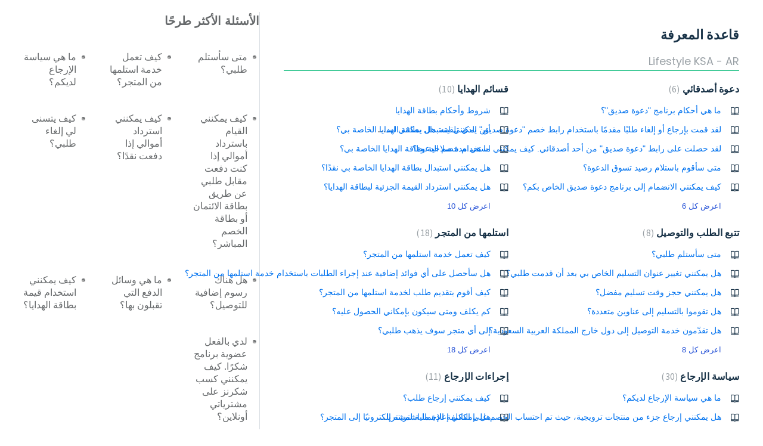

--- FILE ---
content_type: text/html; charset=utf-8
request_url: https://helpsa.lifestyleshops.com/ar/support/solutions
body_size: 21557
content:
<!DOCTYPE html>
       
        <!--[if lt IE 7]><html class="no-js ie6 dew-dsm-theme " lang="ar" dir="rtl" data-date-format="non_us"><![endif]-->       
        <!--[if IE 7]><html class="no-js ie7 dew-dsm-theme " lang="ar" dir="rtl" data-date-format="non_us"><![endif]-->       
        <!--[if IE 8]><html class="no-js ie8 dew-dsm-theme " lang="ar" dir="rtl" data-date-format="non_us"><![endif]-->       
        <!--[if IE 9]><html class="no-js ie9 dew-dsm-theme " lang="ar" dir="rtl" data-date-format="non_us"><![endif]-->       
        <!--[if IE 10]><html class="no-js ie10 dew-dsm-theme " lang="ar" dir="rtl" data-date-format="non_us"><![endif]-->       
        <!--[if (gt IE 10)|!(IE)]><!--><html class="no-js  dew-dsm-theme " lang="ar" dir="rtl" data-date-format="non_us"><!--<![endif]-->
	<head>
		
		<!-- Title for the page -->
<title> الحلول : HelpLSSA </title>

<!-- Meta information -->

      <meta charset="utf-8" />
      <meta http-equiv="X-UA-Compatible" content="IE=edge,chrome=1" />
      <meta name="description" content= "" />
      <meta name="author" content= "" />
       <meta property="og:title" content="الحلول" />  <meta property="og:url" content="https://helpsa.lifestyleshops.com/ar/support/solutions" />  <meta property="og:image" content="/assets/misc/logo.png?702017" />  <meta property="og:site_name" content="HelpLSSA" />  <meta property="og:type" content="article" />  <meta name="twitter:title" content="الحلول" />  <meta name="twitter:url" content="https://helpsa.lifestyleshops.com/ar/support/solutions" />  <meta name="twitter:image" content="/assets/misc/logo.png?702017" />  <meta name="twitter:card" content="summary" />  <link rel="canonical" href="https://helpsa.lifestyleshops.com/ar/support/solutions" />  <link rel='alternate' hreflang="en" href="https://helpsa.lifestyleshops.com/en/support/solutions"/>  <link rel='alternate' hreflang="ar" href="https://helpsa.lifestyleshops.com/ar/support/solutions"/> 

<!-- Responsive setting -->
<link rel="apple-touch-icon" href="https://s3.amazonaws.com/cdn.freshdesk.com/data/helpdesk/attachments/production/2043026821680/fav_icon/h3-lZJERP0cjxHyAwtLxRZuXZServyVYkw.png" />
        <link rel="apple-touch-icon" sizes="72x72" href="https://s3.amazonaws.com/cdn.freshdesk.com/data/helpdesk/attachments/production/2043026821680/fav_icon/h3-lZJERP0cjxHyAwtLxRZuXZServyVYkw.png" />
        <link rel="apple-touch-icon" sizes="114x114" href="https://s3.amazonaws.com/cdn.freshdesk.com/data/helpdesk/attachments/production/2043026821680/fav_icon/h3-lZJERP0cjxHyAwtLxRZuXZServyVYkw.png" />
        <link rel="apple-touch-icon" sizes="144x144" href="https://s3.amazonaws.com/cdn.freshdesk.com/data/helpdesk/attachments/production/2043026821680/fav_icon/h3-lZJERP0cjxHyAwtLxRZuXZServyVYkw.png" />
        <meta name="viewport" content="width=device-width, initial-scale=1.0, maximum-scale=5.0, user-scalable=yes" /> 
		
		<!-- Adding meta tag for CSRF token -->
		<meta name="csrf-param" content="authenticity_token" />
<meta name="csrf-token" content="0w2SBvwEHLLofvQERQpgBHPk4gj2x9HRhFB4tHJ3FrlKyUjB0rIMI0hPB6Jq1gW54no6ictpCduIN0D7o67b+w==" />
		<!-- End meta tag for CSRF token -->
		
		<!-- Fav icon for portal -->
		<link rel='shortcut icon' href='https://s3.amazonaws.com/cdn.freshdesk.com/data/helpdesk/attachments/production/2043026821680/fav_icon/h3-lZJERP0cjxHyAwtLxRZuXZServyVYkw.png' />

		<!-- Base stylesheet -->
 
		<link rel="stylesheet" media="print" href="https://assets9.freshdesk.com/assets/cdn/rtl/portal_print-153f74f18d070327393456f3b3deb71389188a9aa7ac3a38ff1eb7de9d7090a8.css" />
	  		<link rel="stylesheet" media="screen" href="https://assets7.freshdesk.com/assets/cdn/rtl/falcon_portal_utils-2f3b86eec770a5ef50265b2ed6040d8f8c4b1161671c9b15574e83a97afe8e67.css" />	

		
		<!-- Theme stylesheet -->

		<link href="/support/theme_rtl.css?v=4&amp;d=1729512624" media="screen" rel="stylesheet" type="text/css">

		<!-- Google font url if present -->
		<link href='https://fonts.googleapis.com/css?family=Source+Sans+Pro:regular,italic,600,700,700italic|Poppins:regular,600,700' rel='stylesheet' type='text/css' nonce='kBMGUjJwoHYYU5VRWtDvmg=='>

		<!-- Including default portal based script framework at the top -->
		<script src="https://assets10.freshdesk.com/assets/cdn/portal_head_v2-d07ff5985065d4b2f2826fdbbaef7df41eb75e17b915635bf0413a6bc12fd7b7.js"></script>
		<!-- Including syntexhighlighter for portal -->
		<script src="https://assets10.freshdesk.com/assets/cdn/prism-841b9ba9ca7f9e1bc3cdfdd4583524f65913717a3ab77714a45dd2921531a402.js"></script>

		

		<!-- Access portal settings information via javascript -->
		 <script type="text/javascript">     var portal = {"language":"en","name":"HelpLSSA","contact_info":"","current_page_name":"solution_home","current_tab":"solutions","vault_service":{"url":"https://vault-service.freshworks.com/data","max_try":2,"product_name":"fd"},"current_account_id":1125156,"preferences":{"bg_color":"#f3f5f7","header_color":"#ffffff","help_center_color":"#f3f5f7","footer_color":"#183247","tab_color":"#ffffff","tab_hover_color":"#02b875","btn_background":"#f3f5f7","btn_primary_background":"#02b875","baseFont":"Source Sans Pro","textColor":"#183247","headingsFont":"Poppins","headingsColor":"#183247","linkColor":"#183247","linkColorHover":"#2753d7","inputFocusRingColor":"#02B875","nonResponsive":"false"},"image_placeholders":{"spacer":"https://assets4.freshdesk.com/assets/misc/spacer.gif","profile_thumb":"https://assets10.freshdesk.com/assets/misc/profile_blank_thumb-4a7b26415585aebbd79863bd5497100b1ea52bab8df8db7a1aecae4da879fd96.jpg","profile_medium":"https://assets5.freshdesk.com/assets/misc/profile_blank_medium-1dfbfbae68bb67de0258044a99f62e94144f1cc34efeea73e3fb85fe51bc1a2c.jpg"},"falcon_portal_theme":true};     var attachment_size = 20;     var blocked_extensions = "";     var allowed_extensions = "";     var store = { 
        ticket: {},
        portalLaunchParty: {} };    store.portalLaunchParty.ticketFragmentsEnabled = false;    store.pod = "us-east-1";    store.region = "US"; </script> 


			
	</head>
	<body>
            	
		
		
		
  <!-- <header class="banner">
    <div class="banner-wrapper page">
      <div class="banner-title">
        <a href="/ar/support/home"class='portal-logo'><span class="portal-img"><i></i>
                    <img src='/assets/misc/logo.png' alt="الشعار"
                        onerror="default_image_error(this)" data-type="logo" />
                 </span></a>
        <h1 class="ellipsis heading">HelpLSSA</h1>
      </div>
      <nav class="banner-nav">
        <div class="banner-language-selector pull-right" data-tabs="tabs"
                data-toggle='tooltip' data-placement="bottom" title=""><ul class="language-options" role="tablist"><li class="dropdown"><h5 class="dropdown-toggle" data-toggle="dropdown"><span>Arabic</span><span class="caret"></span></h5><ul class="dropdown-menu " role="menu" aria-labelledby="dropdownMenu"><li><a class="" tabindex="-1" href="/en/support/solutions">English</a></li><li><a class="active" tabindex="-1" href="/ar/support/solutions"><span class='icon-dd-tick-dark'></span>Arabic </a></li></ul></li></ul></div> <div class="welcome">مرحبًا <b></b> </div>  <b><a href="/ar/support/login"><b>تسجيل الدخول</b></a></b> &nbsp;<b><a href="/ar/support/signup"><b>تسجيل</b></a></b>
      </nav>
    </div>
  </header>
  <nav class="page-tabs">
    <div class="page no-padding no-header-tabs">
      
        <a data-toggle-dom="#header-tabs" href="#" data-animated="true" class="mobile-icon-nav-menu show-in-mobile"></a>
        <div class="nav-link" id="header-tabs">
          
            
              <a href="/ar/support/home" class="">الرئيسية</a>
            
          
            
              <a href="/ar/support/solutions" class="active">حلول</a>
            
          
        </div>
      
    </div>
  </nav> -->
<div class="headerDiv"></div>

<!-- Search and page links for the page -->

  <section class="help-center-sc rounded-6 searchWrap container-fluid main-container">
    <div class="page no-padding col-md-12">
          <div class="breadcrumb hidden-xs">
            <a href="/ar/support/home">
              
        مركزالمساعدة
              
            </a>
            <a href="#">
              
        نتائج البحث
              
            </a>
          </div>
    <!-- <div class="hc-search">
      <div class="hc-search-c">
        <form class="hc-search-form print--remove" autocomplete="off" action="/ar/support/search/solutions" id="hc-search-form" data-csrf-ignore="true">
	<div class="hc-search-input">
	<label for="support-search-input" class="hide">أدخل مصطلح البحث هنا...</label>
		<input placeholder="أدخل مصطلح البحث هنا..." type="text"
			name="term" class="special" value=""
            rel="page-search" data-max-matches="10" id="support-search-input">
	</div>
	<div class="hc-search-button">
		<button class="btn btn-primary" aria-label="ابحث" type="submit" autocomplete="off">
			<i class="mobile-icon-search hide-tablet"></i>
			<span class="hide-in-mobile">
				بحث
			</span>
		</button>
	</div>
</form>
      </div>
    </div>
    <div class="hc-nav ">
       <nav>   <div>
              <a href="/ar/support/tickets/new" class="mobile-icon-nav-newticket new-ticket ellipsis" title="بطاقة دعم جديدة">
                <span> بطاقة دعم جديدة </span>
              </a>
            </div>   <div>
              <a href="/ar/support/tickets" class="mobile-icon-nav-status check-status ellipsis" title="تحقق من حالة التذكرة">
                <span>تحقق من حالة التذكرة</span>
              </a>
            </div>  </nav>
    </div> -->
    </div>
  </section>



<div class="page display-mobile">
  
  <div class="pageLoader" style="position:fixed;height:100%;width: 100%;background-color:#fff;z-index: 100;top:0; left:0">
    <div class="loader"></div>
  </div>
  <style>
    .loader {
      border: 6px solid #f3f3f3;
      border-radius: 50%;
      border-top: 6px solid #3498db;
      width: 80px;
      height: 80px;
      -webkit-animation: spin 2s linear infinite;
      animation: spin 2s linear infinite;
      left: 0;
      position: absolute;
      top: 100px;
      right: 0;
      margin: 0 auto;
      padding:13px 0 30px
    }
    .searchWrap{display:none}
  </style>

  <!-- Search and page links for the page -->
  

  <!-- Notification Messages -->
   <div class="alert alert-with-close notice hide" id="noticeajax"></div> 

  
  <div class="">    
    <section class="main content rounded-6 min-height-on-desktop fc-solution-home" id="solutions-home">
	<h2 class="heading">قاعدة المعرفة</h2>
	
		
		<div class="cs-s">
			<h3 class="heading"> 
				<a href="/ar/support/solutions/44000800339">Lifestyle KSA - AR</a> 
			</h3>
			<div class="cs-g-c">
				
					<section class="cs-g article-list">
						<div class="list-lead">
							<a href="/ar/support/solutions/folders/44001186018" title="دعوة أصدقائي"> دعوة أصدقائي <span class='item-count'>6</span></a>
						</div>
						<ul>			<li class="article">
				<div class="ellipsis">
					<a href="/ar/support/solutions/articles/44001703280-%D9%85%D8%A7-%D9%87%D9%8A-%D8%A3%D8%AD%D9%83%D8%A7%D9%85-%D8%A8%D8%B1%D9%86%D8%A7%D9%85%D8%AC-%D8%AF%D8%B9%D9%88%D8%A9-%D8%B5%D8%AF%D9%8A%D9%82-%D8%9F">ما هي أحكام برنامج &quot;دعوة صديق&quot;؟</a>
				</div>
			</li>
			<li class="article">
				<div class="ellipsis">
					<a href="/ar/support/solutions/articles/44001703279-%D9%84%D9%82%D8%AF-%D9%82%D9%85%D8%AA-%D8%A8%D8%A5%D8%B1%D8%AC%D8%A7%D8%B9-%D8%A3%D9%88-%D8%A5%D9%84%D8%BA%D8%A7%D8%A1-%D8%B7%D9%84%D8%A8%D9%8B%D8%A7-%D9%85%D9%82%D8%AF%D9%85%D9%8B%D8%A7-%D8%A8%D8%A7%D8%B3%D8%AA%D8%AE%D8%AF%D8%A7%D9%85-%D8%B1%D8%A7%D8%A8%D8%B7-%D8%AE%D8%B5%D9%85-%D8%AF%D8%B9%D9%88%D8%A9-%D8%B5%D8%AF%D9%8A%D9%82-%D8%A7%D9%84%D8%B0%D9%8A-%D8%AA%D9%84%D9%82%D9%8A%D8%AA%D9%87-%D9%87%D9%84-%D9%8A%D9%85%D9%83%D9%86%D9%86%D9%8A-%D8%A7%D8%B3%D8%AA%D8%AE%D8%AF%D8%A7%D9%85-%D9%86%D9%81%D8%B3">لقد قمت بإرجاع أو إلغاء طلبًا مقدمًا باستخدام رابط خصم &quot;دعوة صديق&quot; الذي تلقيته. هل يمكنني استخدام نفس الرابط مرة أخرى؟</a>
				</div>
			</li>
			<li class="article">
				<div class="ellipsis">
					<a href="/ar/support/solutions/articles/44001703277-%D9%84%D9%82%D8%AF-%D8%AD%D8%B5%D9%84%D8%AA-%D8%B9%D9%84%D9%89-%D8%B1%D8%A7%D8%A8%D8%B7-%D8%AF%D8%B9%D9%88%D8%A9-%D8%B5%D8%AF%D9%8A%D9%82-%D9%85%D9%86-%D8%A3%D8%AD%D8%AF-%D8%A3%D8%B5%D8%AF%D9%82%D8%A7%D8%A6%D9%8A-%D9%83%D9%8A%D9%81-%D9%8A%D9%85%D9%83%D9%86%D9%86%D9%8A-%D8%A7%D8%B3%D8%AA%D8%AE%D8%AF%D8%A7%D9%85-%D8%AE%D8%B5%D9%85-%D8%A7%D9%84%D8%AF%D8%B9%D9%88%D8%A9%D8%9F">لقد حصلت على رابط &quot;دعوة صديق&quot; من أحد أصدقائي. كيف يمكنني استخدام خصم الدعوة؟</a>
				</div>
			</li>
			<li class="article">
				<div class="ellipsis">
					<a href="/ar/support/solutions/articles/44001703276-%D9%85%D8%AA%D9%89-%D8%B3%D8%A3%D9%82%D9%88%D9%85-%D8%A8%D8%A7%D8%B3%D8%AA%D9%84%D8%A7%D9%85-%D8%B1%D8%B5%D9%8A%D8%AF-%D8%AA%D8%B3%D9%88%D9%82-%D8%A7%D9%84%D8%AF%D8%B9%D9%88%D8%A9%D8%9F">متى سأقوم باستلام رصيد تسوق الدعوة؟</a>
				</div>
			</li>
			<li class="article">
				<div class="ellipsis">
					<a href="/ar/support/solutions/articles/44001703270-%D9%83%D9%8A%D9%81-%D9%8A%D9%85%D9%83%D9%86%D9%86%D9%8A-%D8%A7%D9%84%D8%A7%D9%86%D8%B6%D9%85%D8%A7%D9%85-%D8%A5%D9%84%D9%89-%D8%A8%D8%B1%D9%86%D8%A7%D9%85%D8%AC-%D8%AF%D8%B9%D9%88%D8%A9-%D8%B5%D8%AF%D9%8A%D9%82-%D8%A7%D9%84%D8%AE%D8%A7%D8%B5-%D8%A8%D9%83%D9%85%D8%9F">كيف يمكنني الانضمام إلى برنامج دعوة صديق الخاص بكم؟</a>
				</div>
			</li>
</ul><a href="/ar/support/solutions/folders/44001186018" class="see-more">اعرض كل 6</a>
					</section>
				
					<section class="cs-g article-list">
						<div class="list-lead">
							<a href="/ar/support/solutions/folders/44001186019" title="قسائم الهدايا"> قسائم الهدايا <span class='item-count'>10</span></a>
						</div>
						<ul>			<li class="article">
				<div class="ellipsis">
					<a href="/ar/support/solutions/articles/44002228600-%D8%B4%D8%B1%D9%88%D8%B7-%D9%88%D8%A3%D8%AD%D9%83%D8%A7%D9%85-%D8%A8%D8%B7%D8%A7%D9%82%D8%A9-%D8%A7%D9%84%D9%87%D8%AF%D8%A7%D9%8A%D8%A7">شروط وأحكام بطاقة الهدايا</a>
				</div>
			</li>
			<li class="article">
				<div class="ellipsis">
					<a href="/ar/support/solutions/articles/44002228599-%D8%A3%D9%8A%D9%86-%D9%8A%D9%85%D9%83%D9%86%D9%86%D9%8A-%D8%A7%D8%B3%D8%AA%D8%A8%D8%AF%D8%A7%D9%84-%D8%A8%D8%B7%D8%A7%D9%82%D8%A9-%D8%A7%D9%84%D9%87%D8%AF%D8%A7%D9%8A%D8%A7-%D8%A7%D9%84%D8%AE%D8%A7%D8%B5%D8%A9-%D8%A8%D9%8A%D8%9F">أين يمكنني استبدال بطاقة الهدايا الخاصة بي؟</a>
				</div>
			</li>
			<li class="article">
				<div class="ellipsis">
					<a href="/ar/support/solutions/articles/44002228598-%D9%85%D8%A7-%D9%87%D9%8A-%D9%85%D8%AF%D8%A9-%D8%B5%D9%84%D8%A7%D8%AD%D9%8A%D8%A9-%D8%A8%D8%B7%D8%A7%D9%82%D8%A9-%D8%A7%D9%84%D9%87%D8%AF%D8%A7%D9%8A%D8%A7-%D8%A7%D9%84%D8%AE%D8%A7%D8%B5%D8%A9-%D8%A8%D9%8A%D8%9F">ما هي مدة صلاحية بطاقة الهدايا الخاصة بي؟</a>
				</div>
			</li>
			<li class="article">
				<div class="ellipsis">
					<a href="/ar/support/solutions/articles/44002228596-%D9%87%D9%84-%D9%8A%D9%85%D9%83%D9%86%D9%86%D9%8A-%D8%A7%D8%B3%D8%AA%D8%A8%D8%AF%D8%A7%D9%84-%D8%A8%D8%B7%D8%A7%D9%82%D8%A9-%D8%A7%D9%84%D9%87%D8%AF%D8%A7%D9%8A%D8%A7-%D8%A7%D9%84%D8%AE%D8%A7%D8%B5%D8%A9-%D8%A8%D9%8A-%D9%86%D9%82%D8%AF%D9%8B%D8%A7%D8%9F">هل يمكنني استبدال بطاقة الهدايا الخاصة بي نقدًا؟</a>
				</div>
			</li>
			<li class="article">
				<div class="ellipsis">
					<a href="/ar/support/solutions/articles/44002228594-%D9%87%D9%84-%D9%8A%D9%85%D9%83%D9%86%D9%86%D9%8A-%D8%A7%D8%B3%D8%AA%D8%B1%D8%AF%D8%A7%D8%AF-%D8%A7%D9%84%D9%82%D9%8A%D9%85%D8%A9-%D8%A7%D9%84%D8%AC%D8%B2%D8%A6%D9%8A%D8%A9-%D9%84%D8%A8%D8%B7%D8%A7%D9%82%D8%A9-%D8%A7%D9%84%D9%87%D8%AF%D8%A7%D9%8A%D8%A7%D8%9F">هل يمكنني استرداد القيمة الجزئية لبطاقة الهدايا؟</a>
				</div>
			</li>
</ul><a href="/ar/support/solutions/folders/44001186019" class="see-more">اعرض كل 10</a>
					</section>
				
					<section class="cs-g article-list">
						<div class="list-lead">
							<a href="/ar/support/solutions/folders/44001186020" title="تتبع الطلب والتوصيل"> تتبع الطلب والتوصيل <span class='item-count'>8</span></a>
						</div>
						<ul>			<li class="article">
				<div class="ellipsis">
					<a href="/ar/support/solutions/articles/44001703289-%D9%85%D8%AA%D9%89-%D8%B3%D8%A3%D8%B3%D8%AA%D9%84%D9%85-%D8%B7%D9%84%D8%A8%D9%8A%D8%9F">متى سأستلم طلبي؟</a>
				</div>
			</li>
			<li class="article">
				<div class="ellipsis">
					<a href="/ar/support/solutions/articles/44001703290-%D9%87%D9%84-%D9%8A%D9%85%D9%83%D9%86%D9%86%D9%8A-%D8%AA%D8%BA%D9%8A%D9%8A%D8%B1-%D8%B9%D9%86%D9%88%D8%A7%D9%86-%D8%A7%D9%84%D8%AA%D8%B3%D9%84%D9%8A%D9%85-%D8%A7%D9%84%D8%AE%D8%A7%D8%B5-%D8%A8%D9%8A-%D8%A8%D8%B9%D8%AF-%D8%A3%D9%86-%D9%82%D8%AF%D9%85%D8%AA-%D8%B7%D9%84%D8%A8%D9%8A%D8%9F">هل يمكنني تغيير عنوان التسليم الخاص بي بعد أن قدمت طلبي؟</a>
				</div>
			</li>
			<li class="article">
				<div class="ellipsis">
					<a href="/ar/support/solutions/articles/44001703291-%D9%87%D9%84-%D9%8A%D9%85%D9%83%D9%86%D9%86%D9%8A-%D8%AD%D8%AC%D8%B2-%D9%88%D9%82%D8%AA-%D8%AA%D8%B3%D9%84%D9%8A%D9%85-%D9%85%D9%81%D8%B6%D9%84%D8%9F">هل يمكنني حجز وقت تسليم مفضل؟</a>
				</div>
			</li>
			<li class="article">
				<div class="ellipsis">
					<a href="/ar/support/solutions/articles/44001703292-%D9%87%D9%84-%D8%AA%D9%82%D9%88%D9%85%D9%88%D8%A7-%D8%A8%D8%A7%D9%84%D8%AA%D8%B3%D9%84%D9%8A%D9%85-%D8%A5%D9%84%D9%89-%D8%B9%D9%86%D8%A7%D9%88%D9%8A%D9%86-%D9%85%D8%AA%D8%B9%D8%AF%D8%AF%D8%A9%D8%9F">هل تقوموا بالتسليم إلى عناوين متعددة؟</a>
				</div>
			</li>
			<li class="article">
				<div class="ellipsis">
					<a href="/ar/support/solutions/articles/44001703293-%D9%87%D9%84-%D8%AA%D9%82%D8%AF%D9%91%D9%85%D9%88%D9%86-%D8%AE%D8%AF%D9%85%D8%A9-%D8%A7%D9%84%D8%AA%D9%88%D8%B5%D9%8A%D9%84-%D8%A5%D9%84%D9%89-%D8%AF%D9%88%D9%84-%D8%AE%D8%A7%D8%B1%D8%AC-%D8%A7%D9%84%D9%85%D9%85%D9%84%D9%83%D8%A9-%D8%A7%D9%84%D8%B9%D8%B1%D8%A8%D9%8A%D8%A9-%D8%A7%D9%84%D8%B3%D8%B9%D9%88%D8%AF%D9%8A%D8%A9%D8%9F">هل تقدّمون خدمة التوصيل إلى دول خارج المملكة العربية السعودية؟</a>
				</div>
			</li>
</ul><a href="/ar/support/solutions/folders/44001186020" class="see-more">اعرض كل 8</a>
					</section>
				
					<section class="cs-g article-list">
						<div class="list-lead">
							<a href="/ar/support/solutions/folders/44001186021" title="استلمها من المتجر"> استلمها من المتجر <span class='item-count'>18</span></a>
						</div>
						<ul>			<li class="article">
				<div class="ellipsis">
					<a href="/ar/support/solutions/articles/44001703334-%D9%83%D9%8A%D9%81-%D8%AA%D8%B9%D9%85%D9%84-%D8%AE%D8%AF%D9%85%D8%A9-%D8%A7%D8%B3%D8%AA%D9%84%D9%85%D9%87%D8%A7-%D9%85%D9%86-%D8%A7%D9%84%D9%85%D8%AA%D8%AC%D8%B1%D8%9F">كيف تعمل خدمة استلمها من المتجر؟</a>
				</div>
			</li>
			<li class="article">
				<div class="ellipsis">
					<a href="/ar/support/solutions/articles/44001703335-%D9%87%D9%84-%D8%B3%D8%A3%D8%AD%D8%B5%D9%84-%D8%B9%D9%84%D9%89-%D8%A3%D9%8A-%D9%81%D9%88%D8%A7%D8%A6%D8%AF-%D8%A5%D8%B6%D8%A7%D9%81%D9%8A%D8%A9-%D8%B9%D9%86%D8%AF-%D8%A5%D8%AC%D8%B1%D8%A7%D8%A1-%D8%A7%D9%84%D8%B7%D9%84%D8%A8%D8%A7%D8%AA-%D8%A8%D8%A7%D8%B3%D8%AA%D8%AE%D8%AF%D8%A7%D9%85-%D8%AE%D8%AF%D9%85%D8%A9-%D8%A7%D8%B3%D8%AA%D9%84%D9%85%D9%87%D8%A7-%D9%85%D9%86-%D8%A7%D9%84%D9%85%D8%AA%D8%AC%D8%B1%D8%9F">هل سأحصل على أي فوائد إضافية عند إجراء الطلبات باستخدام خدمة استلمها من المتجر؟</a>
				</div>
			</li>
			<li class="article">
				<div class="ellipsis">
					<a href="/ar/support/solutions/articles/44001703336-%D9%83%D9%8A%D9%81-%D8%A3%D9%82%D9%88%D9%85-%D8%A8%D8%AA%D9%82%D8%AF%D9%8A%D9%85-%D8%B7%D9%84%D8%A8-%D9%84%D8%AE%D8%AF%D9%85%D8%A9-%D8%A7%D8%B3%D8%AA%D9%84%D9%85%D9%87%D8%A7-%D9%85%D9%86-%D8%A7%D9%84%D9%85%D8%AA%D8%AC%D8%B1%D8%9F">كيف أقوم بتقديم طلب لخدمة استلمها من المتجر؟</a>
				</div>
			</li>
			<li class="article">
				<div class="ellipsis">
					<a href="/ar/support/solutions/articles/44001703337-%D9%83%D9%85-%D9%8A%D9%83%D9%84%D9%81-%D9%88%D9%85%D8%AA%D9%89-%D8%B3%D9%8A%D9%83%D9%88%D9%86-%D8%A8%D8%A5%D9%85%D9%83%D8%A7%D9%86%D9%8A-%D8%A7%D9%84%D8%AD%D8%B5%D9%88%D9%84-%D8%B9%D9%84%D9%8A%D9%87%D8%9F">كم يكلف ومتى سيكون بإمكاني الحصول عليه؟</a>
				</div>
			</li>
			<li class="article">
				<div class="ellipsis">
					<a href="/ar/support/solutions/articles/44001703338-%D8%A5%D9%84%D9%89-%D8%A3%D9%8A-%D9%85%D8%AA%D8%AC%D8%B1-%D8%B3%D9%88%D9%81-%D9%8A%D8%B0%D9%87%D8%A8-%D8%B7%D9%84%D8%A8%D9%8A%D8%9F">إلى أي متجر سوف يذهب طلبي؟</a>
				</div>
			</li>
</ul><a href="/ar/support/solutions/folders/44001186021" class="see-more">اعرض كل 18</a>
					</section>
				
					<section class="cs-g article-list">
						<div class="list-lead">
							<a href="/ar/support/solutions/folders/44001186022" title="سياسة الإرجاع"> سياسة الإرجاع <span class='item-count'>30</span></a>
						</div>
						<ul>			<li class="article">
				<div class="ellipsis">
					<a href="/ar/support/solutions/articles/44001703401-%D9%85%D8%A7-%D9%87%D9%8A-%D8%B3%D9%8A%D8%A7%D8%B3%D8%A9-%D8%A7%D9%84%D8%A5%D8%B1%D8%AC%D8%A7%D8%B9-%D9%84%D8%AF%D9%8A%D9%83%D9%85%D8%9F">ما هي سياسة الإرجاع لديكم؟</a>
				</div>
			</li>
			<li class="article">
				<div class="ellipsis">
					<a href="/ar/support/solutions/articles/44001703402-%D9%87%D9%84-%D9%8A%D9%85%D9%83%D9%86%D9%86%D9%8A-%D8%A5%D8%B1%D8%AC%D8%A7%D8%B9-%D8%AC%D8%B2%D8%A1-%D9%85%D9%86-%D9%85%D9%86%D8%AA%D8%AC%D8%A7%D8%AA-%D8%AA%D8%B1%D9%88%D9%8A%D8%AC%D9%8A%D8%A9%D8%8C-%D8%AD%D9%8A%D8%AB-%D8%AA%D9%85-%D8%A7%D8%AD%D8%AA%D8%B3%D8%A7%D8%A8-%D8%A7%D9%84%D8%AE%D8%B5%D9%85-%D8%B9%D9%84%D9%89-%D8%A7%D9%84%D8%AA%D9%83%D9%84%D9%81%D8%A9-%D8%A7%D9%84%D8%A5%D8%AC%D9%85%D8%A7%D9%84%D9%8A%D8%A9-%D9%84%D9%85%D8%B4%D8%AA%D8%B1%D9%8A%D8%A7%D8%AA%D9%8A%D8%9F">هل يمكنني إرجاع جزء من منتجات ترويجية، حيث تم احتساب الخصم على التكلفة الإجمالية لمشترياتي؟</a>
				</div>
			</li>
			<li class="article">
				<div class="ellipsis">
					<a href="/ar/support/solutions/articles/44001703403-%D9%85%D8%A7%D8%B0%D8%A7-%D9%84%D9%88-%D9%83%D9%86%D8%AA-%D8%A3%D8%B1%D9%8A%D8%AF-%D8%A5%D8%B1%D8%AC%D8%A7%D8%B9-%D9%85%D9%86%D8%AA%D8%AC-%D9%83%D8%A7%D9%86-%D8%AC%D8%B2%D8%A1%D9%8B%D8%A7-%D9%85%D9%86-%D8%B9%D8%B1%D8%B6-%D8%A7%D8%B4%D8%AA%D8%B1-1-%D9%88%D8%A7%D8%AD%D8%B5%D9%84-%D8%B9%D9%84%D9%89-1-%D9%85%D8%AC%D8%A7%D9%86%D9%8B%D8%A7-%D8%A3%D9%88-%D8%B9%D8%B1%D8%B6-%D8%AD%D8%B2%D9%85%D8%A9-%D8%AA%D8%B1%D9%88%D9%8A%D8%AC%D9%8A%D8%A9%D8%9F">ماذا لو كنت أريد إرجاع منتج كان جزءًا من عرض اشتر 1 واحصل على 1 مجانًا أو عرض حزمة ترويجية؟</a>
				</div>
			</li>
			<li class="article">
				<div class="ellipsis">
					<a href="/ar/support/solutions/articles/44001703404-%D9%85%D8%A7%D8%B0%D8%A7-%D9%84%D9%88-%D9%83%D9%86%D8%AA-%D8%A3%D8%B1%D9%8A%D8%AF-%D8%A5%D8%B1%D8%AC%D8%A7%D8%B9-%D8%AC%D8%B2%D8%A1%D9%8D-%D9%85%D9%86-%D8%B7%D9%84%D8%A8-%D8%AC%D8%A7%D8%A1-%D9%85%D8%B9-%D9%82%D8%B3%D9%8A%D9%85%D8%A9%D8%9F">ماذا لو كنت أريد إرجاع جزءٍ من طلب جاء مع قسيمة؟</a>
				</div>
			</li>
			<li class="article">
				<div class="ellipsis">
					<a href="/ar/support/solutions/articles/44001703405-%D9%83%D8%A7%D9%86-%D8%B7%D9%84%D8%A8%D9%8A-%D8%A7%D9%84%D8%A3%D8%B5%D9%84%D9%8A-%D8%A8%D9%82%D9%8A%D9%85%D8%A9-200-%D8%B1%D9%8A%D8%A7%D9%84-%D8%A3%D9%88-%D8%A3%D9%83%D8%AB%D8%B1%D8%8C-%D9%84%D8%B0%D9%84%D9%83-%D9%83%D9%86%D8%AA-%D9%85%D8%A4%D9%87%D9%84%D9%8B%D8%A7-%D9%84%D9%84%D8%AD%D8%B5%D9%88%D9%84-%D8%B9%D9%84%D9%89-%D8%B4%D8%AD%D9%86-%D9%85%D8%AC%D8%A7%D9%86%D9%8A-%D9%87%D9%84-%D9%84%D8%A7-%D9%8A%D8%B2%D8%A7%D9%84-%D8%A8%D8%A5%D9%85%D9%83%D8%A7%D9%86%D9%8A-%D8%A7%D9%84%D8%AD%D8%B5">كان طلبي الأصلي بقيمة 200 ريال أو أكثر، لذلك كنت مؤهلًا للحصول على شحن مجاني. هل لا يزال بإمكاني الحصول على شحن مجاني إذا قمت بإرجاع كل طلبي أو جزء منه؟</a>
				</div>
			</li>
</ul><a href="/ar/support/solutions/folders/44001186022" class="see-more">اعرض كل 30</a>
					</section>
				
					<section class="cs-g article-list">
						<div class="list-lead">
							<a href="/ar/support/solutions/folders/44001186023" title="إجراءات الإرجاع"> إجراءات الإرجاع <span class='item-count'>11</span></a>
						</div>
						<ul>			<li class="article">
				<div class="ellipsis">
					<a href="/ar/support/solutions/articles/44001703458-%D9%83%D9%8A%D9%81-%D9%8A%D9%85%D9%83%D9%86%D9%86%D9%8A-%D8%A5%D8%B1%D8%AC%D8%A7%D8%B9-%D8%B7%D9%84%D8%A8%D8%9F">كيف يمكنني إرجاع طلب؟</a>
				</div>
			</li>
			<li class="article">
				<div class="ellipsis">
					<a href="/ar/support/solutions/articles/44001703459-%D9%87%D9%84-%D8%A8%D8%A5%D9%85%D9%83%D8%A7%D9%86%D9%8A-%D8%A5%D8%B9%D8%A7%D8%AF%D8%A9-%D9%85%D8%A7-%D8%A7%D8%B4%D8%AA%D8%B1%D9%8A%D8%AA%D9%87-%D8%A5%D9%84%D9%83%D8%AA%D8%B1%D9%88%D9%86%D9%8A%D9%8B%D8%A7-%D8%A5%D9%84%D9%89-%D8%A7%D9%84%D9%85%D8%AA%D8%AC%D8%B1%D8%9F">هل بإمكاني إعادة ما اشتريته إلكترونيًا إلى المتجر؟</a>
				</div>
			</li>
			<li class="article">
				<div class="ellipsis">
					<a href="/ar/support/solutions/articles/44001703460-%D9%87%D9%84-%D9%8A%D9%85%D9%83%D9%86%D9%86%D9%8A-%D8%A7%D9%84%D9%82%D9%8A%D8%A7%D9%85-%D8%A8%D8%B7%D9%84%D8%A8-%D8%A5%D8%B1%D8%AC%D8%A7%D8%B9-%D8%B9%D8%A8%D8%B1-%D8%A7%D9%84%D8%A5%D9%86%D8%AA%D8%B1%D9%86%D8%AA%D8%9F">هل يمكنني القيام بطلب إرجاع عبر الإنترنت؟</a>
				</div>
			</li>
			<li class="article">
				<div class="ellipsis">
					<a href="/ar/support/solutions/articles/44001703461-%D9%85%D8%AA%D9%89-%D8%B3%D8%AA%D8%B3%D8%AA%D9%84%D9%85%D9%88%D9%86-%D8%A7%D9%84%D9%85%D9%86%D8%AA%D8%AC%D8%A7%D8%AA-%D8%A7%D9%84%D8%AA%D9%8A-%D8%A3%D8%B1%D9%8A%D8%AF-%D8%A5%D8%B1%D8%AC%D8%A7%D8%B9%D9%87%D8%A7%D8%9F">متى ستستلمون المنتجات التي أريد إرجاعها؟</a>
				</div>
			</li>
			<li class="article">
				<div class="ellipsis">
					<a href="/ar/support/solutions/articles/44001703462-%D9%87%D9%84-%D8%B3%D8%AA%D9%82%D8%A8%D9%84%D9%88%D9%86-%D8%A7%D9%84%D8%A5%D8%B1%D8%AC%D8%A7%D8%B9-%D8%A5%D8%B0%D8%A7-%D9%83%D9%86%D8%AA-%D9%82%D8%AF-%D9%81%D9%82%D8%AF%D8%AA-%D8%A7%D9%84%D8%B9%D8%A8%D9%88%D8%A9%D8%9F">هل ستقبلون الإرجاع إذا كنت قد فقدت العبوة؟</a>
				</div>
			</li>
</ul><a href="/ar/support/solutions/folders/44001186023" class="see-more">اعرض كل 11</a>
					</section>
				
					<section class="cs-g article-list">
						<div class="list-lead">
							<a href="/ar/support/solutions/folders/44001186024" title="حسابي"> حسابي <span class='item-count'>6</span></a>
						</div>
						<ul>			<li class="article">
				<div class="ellipsis">
					<a href="/ar/support/solutions/articles/44001703491-%D9%83%D9%8A%D9%81-%D8%A3%D9%82%D9%88%D9%85-%D8%A8%D8%A5%D9%86%D8%B4%D8%A7%D8%A1-%D8%AD%D8%B3%D8%A7%D8%A8-%D8%AC%D8%AF%D9%8A%D8%AF%D8%9F">كيف أقوم بإنشاء حساب جديد؟</a>
				</div>
			</li>
			<li class="article">
				<div class="ellipsis">
					<a href="/ar/support/solutions/articles/44001703492-%D9%87%D9%84-%D9%8A%D9%85%D9%83%D9%86%D9%86%D9%8A-%D8%AA%D8%BA%D9%8A%D9%8A%D8%B1-%D8%B9%D9%86%D9%88%D8%A7%D9%86-%D8%A8%D8%B1%D9%8A%D8%AF%D9%8A-%D8%A7%D9%84%D8%A5%D9%84%D9%83%D8%AA%D8%B1%D9%88%D9%86%D9%8A%D8%9F">هل يمكنني تغيير عنوان بريدي الإلكتروني؟</a>
				</div>
			</li>
			<li class="article">
				<div class="ellipsis">
					<a href="/ar/support/solutions/articles/44001703493-%D9%83%D9%8A%D9%81-%D8%A3%D9%82%D9%88%D9%85-%D8%A8%D8%AA%D8%BA%D9%8A%D9%8A%D8%B1-%D9%83%D9%84%D9%85%D8%A9-%D8%A7%D9%84%D8%B3%D8%B1%D8%9F">كيف أقوم بتغيير كلمة السر؟</a>
				</div>
			</li>
			<li class="article">
				<div class="ellipsis">
					<a href="/ar/support/solutions/articles/44001703494-%D9%83%D9%8A%D9%81-%D8%A3%D8%BA%D9%8A%D9%91%D9%90%D8%B1-%D9%85%D8%B9%D9%84%D9%88%D9%85%D8%A7%D8%AA-%D8%A7%D9%84%D8%AF%D9%81%D8%B9%D8%9F">كيف أغيِّر معلومات الدفع؟</a>
				</div>
			</li>
			<li class="article">
				<div class="ellipsis">
					<a href="/ar/support/solutions/articles/44001703495-%D9%83%D9%8A%D9%81-%D8%A3%D8%BA%D9%8A%D9%91%D8%B1-%D8%B9%D9%86%D9%88%D8%A7%D9%86-%D8%A5%D8%B1%D8%B3%D8%A7%D9%84-%D8%A7%D9%84%D9%81%D9%88%D8%A7%D8%AA%D9%8A%D8%B1%D8%9F">كيف أغيّر عنوان إرسال الفواتير؟</a>
				</div>
			</li>
</ul><a href="/ar/support/solutions/folders/44001186024" class="see-more">اعرض كل 6</a>
					</section>
				
					<section class="cs-g article-list">
						<div class="list-lead">
							<a href="/ar/support/solutions/folders/44001186025" title="الطلبات"> الطلبات <span class='item-count'>8</span></a>
						</div>
						<ul>			<li class="article">
				<div class="ellipsis">
					<a href="/ar/support/solutions/articles/44001703509-%D9%83%D9%8A%D9%81-%D9%8A%D8%AA%D8%B3%D9%86%D9%89-%D9%84%D9%8A-%D8%B7%D9%84%D8%A8-%D9%85%D9%86%D8%AA%D8%AC%D8%A7%D8%AA-%D8%B9%D8%A8%D8%B1-%D8%A7%D9%84%D8%A5%D9%86%D8%AA%D8%B1%D9%86%D8%AA%D8%9F">كيف يتسنى لي طلب منتجات عبر الإنترنت؟</a>
				</div>
			</li>
			<li class="article">
				<div class="ellipsis">
					<a href="/ar/support/solutions/articles/44001703510-%D9%87%D9%84-%D9%8A%D9%85%D9%83%D9%86%D9%86%D9%8A-%D8%AA%D9%82%D8%AF%D9%8A%D9%85-%D8%B7%D9%84%D8%A8-%D8%B9%D8%A8%D8%B1-%D8%A7%D9%84%D9%87%D8%A7%D8%AA%D9%81%D8%9F">هل يمكنني تقديم طلب عبر الهاتف؟</a>
				</div>
			</li>
			<li class="article">
				<div class="ellipsis">
					<a href="/ar/support/solutions/articles/44001703511-%D9%87%D9%84-%D9%8A%D9%85%D9%83%D9%86%D9%86%D9%8A-%D8%AA%D9%82%D8%AF%D9%8A%D9%85-%D8%B7%D9%84%D8%A8-%D8%AF%D9%88%D9%86-%D9%81%D8%AA%D8%AD-%D8%AD%D8%B3%D8%A7%D8%A8-%D8%B9%D8%A8%D8%B1-%D8%A7%D9%84%D8%A5%D9%86%D8%AA%D8%B1%D9%86%D8%AA%D8%9F">هل يمكنني تقديم طلب دون فتح حساب عبر الإنترنت؟</a>
				</div>
			</li>
			<li class="article">
				<div class="ellipsis">
					<a href="/ar/support/solutions/articles/44001703512-%D9%87%D9%84-%D9%8A%D9%85%D9%83%D9%86%D9%86%D9%8A-%D8%AA%D9%82%D8%AF%D9%8A%D9%85-%D8%B7%D9%84%D8%A8-%D9%84%D9%85%D9%86%D8%AA%D8%AC-%D9%86%D9%81%D8%B0-%D9%85%D9%86-%D8%A7%D9%84%D9%85%D8%AE%D8%B2%D9%88%D9%86%D8%9F">هل يمكنني تقديم طلب لمنتج نفذ من المخزون؟</a>
				</div>
			</li>
			<li class="article">
				<div class="ellipsis">
					<a href="/ar/support/solutions/articles/44001703513-%D9%85%D8%A7-%D8%A7%D9%84%D8%B9%D9%88%D8%A7%D9%85%D9%84-%D8%A7%D9%84%D8%AA%D9%8A-%D9%8A%D8%AC%D8%A8-%D8%A3%D9%86-%D8%A3%D8%B6%D8%B9%D9%87%D8%A7-%D9%81%D9%8A-%D8%A7%D9%84%D8%A7%D8%B9%D8%AA%D8%A8%D8%A7%D8%B1-%D9%82%D8%A8%D9%84-%D8%AA%D9%82%D8%AF%D9%8A%D9%85-%D8%B7%D9%84%D8%A8-%D9%84%D9%85%D9%86%D8%AA%D8%AC-%D9%83%D8%A8%D9%8A%D8%B1%D8%9F">ما العوامل التي يجب أن أضعها في الاعتبار قبل تقديم طلب لمنتج كبير؟</a>
				</div>
			</li>
</ul><a href="/ar/support/solutions/folders/44001186025" class="see-more">اعرض كل 8</a>
					</section>
				
					<section class="cs-g article-list">
						<div class="list-lead">
							<a href="/ar/support/solutions/folders/44001186026" title="الشحن"> الشحن <span class='item-count'>4</span></a>
						</div>
						<ul>			<li class="article">
				<div class="ellipsis">
					<a href="/ar/support/solutions/articles/44001703533-%D9%85%D8%AA%D9%89-%D8%B3%D9%88%D9%81-%D8%A3%D8%B3%D8%AA%D9%84%D9%85-%D8%B7%D9%84%D8%A8%D9%8A%D8%9F">متى سوف أستلم طلبي؟</a>
				</div>
			</li>
			<li class="article">
				<div class="ellipsis">
					<a href="/ar/support/solutions/articles/44001703534-%D9%85%D8%A7%D8%B0%D8%A7-%D9%84%D9%88-%D9%84%D9%85-%D8%A3%D9%83%D9%86-%D9%85%D8%AA%D9%88%D8%A7%D8%AC%D8%AF%D9%8B%D8%A7-%D9%81%D9%8A-%D8%A7%D9%84%D9%85%D9%86%D8%B2%D9%84-%D8%B9%D9%86%D8%AF%D9%85%D8%A7-%D9%8A%D8%B5%D9%84-%D8%B7%D9%84%D8%A8%D9%8A%D8%9F">ماذا لو لم أكن متواجدًا في المنزل عندما يصل طلبي؟</a>
				</div>
			</li>
			<li class="article">
				<div class="ellipsis">
					<a href="/ar/support/solutions/articles/44001703535-%D9%87%D9%84-%D9%8A%D8%B3%D8%AA%D8%BA%D8%B1%D9%82-%D8%A7%D9%84%D8%AA%D9%88%D8%B5%D9%8A%D9%84-%D9%88%D9%82%D8%AA%D8%A7-%D8%A3%D8%B7%D9%88%D9%84-%D9%84%D8%A8%D8%B9%D8%B6-%D8%A7%D9%84%D9%85%D9%86%D8%A7%D8%B7%D9%82%D8%9F">هل يستغرق التوصيل وقتا أطول لبعض المناطق؟</a>
				</div>
			</li>
			<li class="article">
				<div class="ellipsis">
					<a href="/ar/support/solutions/articles/44001703537-%D9%87%D9%84-%D9%87%D9%86%D8%A7%D9%83-%D8%B1%D8%B3%D9%88%D9%85-%D8%A5%D8%B6%D8%A7%D9%81%D9%8A%D8%A9-%D9%84%D9%84%D8%AA%D9%88%D8%B5%D9%8A%D9%84%D8%9F">هل هناك رسوم إضافية للتوصيل؟</a>
				</div>
			</li>
</ul>
					</section>
				
					<section class="cs-g article-list">
						<div class="list-lead">
							<a href="/ar/support/solutions/folders/44001186027" title="طرق الدفع"> طرق الدفع <span class='item-count'>17</span></a>
						</div>
						<ul>			<li class="article">
				<div class="ellipsis">
					<a href="/ar/support/solutions/articles/44001703547-%D9%85%D8%A7-%D9%87%D9%8A-%D9%88%D8%B3%D8%A7%D8%A6%D9%84-%D8%A7%D9%84%D8%AF%D9%81%D8%B9-%D8%A7%D9%84%D8%AA%D9%8A-%D8%AA%D9%82%D8%A8%D9%84%D9%88%D9%86-%D8%A8%D9%87%D8%A7%D8%9F">ما هي وسائل الدفع التي تقبلون بها؟</a>
				</div>
			</li>
			<li class="article">
				<div class="ellipsis">
					<a href="/ar/support/solutions/articles/44001703548-%D9%87%D9%84-%D9%8A%D9%85%D9%83%D9%86%D9%86%D9%8A-%D8%A7%D9%84%D8%B7%D9%84%D8%A8-%D8%B9%D8%A8%D8%B1-%D8%A7%D9%84%D8%A5%D9%86%D8%AA%D8%B1%D9%86%D8%AA-%D8%AF%D9%88%D9%86-%D8%A7%D8%B3%D8%AA%D8%AE%D8%AF%D8%A7%D9%85-%D8%A8%D8%B7%D8%A7%D9%82%D8%A9-%D8%A7%D8%A6%D8%AA%D9%85%D8%A7%D9%86-%D8%A3%D9%88-%D8%A8%D8%B7%D8%A7%D9%82%D8%A9-%D8%AE%D8%B5%D9%85%D8%9F">هل يمكنني الطلب عبر الإنترنت دون استخدام بطاقة ائتمان أو بطاقة خصم؟</a>
				</div>
			</li>
			<li class="article">
				<div class="ellipsis">
					<a href="/ar/support/solutions/articles/44001703566-%D9%87%D9%84-%D9%8A%D9%85%D9%83%D9%86%D9%83-%D8%AA%D8%AD%D9%88%D9%8A%D9%84-%D8%A7%D9%84%D9%85%D8%A8%D9%84%D8%BA-%D8%A7%D9%84%D9%85%D8%AA%D9%88%D8%A7%D8%AC%D8%AF-%D9%81%D9%8A-%D8%B1%D8%B5%D9%8A%D8%AF%D9%8A-%D8%A5%D9%84%D9%89-%D8%AD%D8%B3%D8%A7%D8%A8%D9%8A-%D8%A7%D9%84%D9%85%D8%B5%D8%B1%D9%81%D9%8A%D8%9F">هل يمكنك تحويل المبلغ المتواجد في &quot;رصيدي&quot; إلى حسابي المصرفي؟</a>
				</div>
			</li>
			<li class="article">
				<div class="ellipsis">
					<a href="/ar/support/solutions/articles/44001703564-%D9%87%D9%84-%D8%AA%D8%B4%D9%85%D9%84-%D8%A7%D9%84%D8%A3%D8%B3%D8%B9%D8%A7%D8%B1-%D8%B6%D8%B1%D9%8A%D8%A8%D8%A9-%D8%A7%D9%84%D9%82%D9%8A%D9%85%D8%A9-%D8%A7%D9%84%D9%85%D8%B6%D8%A7%D9%81%D8%A9%D8%9F">هل تشمل الأسعار ضريبة القيمة المضافة؟</a>
				</div>
			</li>
			<li class="article">
				<div class="ellipsis">
					<a href="/ar/support/solutions/articles/44001759846-%D9%85%D8%A7-%D9%87%D9%88-%D8%A8%D8%B1%D9%86%D8%A7%D9%85%D8%AC-%D8%A7%D9%84%D8%AF%D9%81%D8%B9-%D8%A8%D8%A7%D9%84%D8%AA%D9%82%D8%B3%D9%8A%D8%B7%D8%9F">ما هو برنامج الدفع بالتقسيط؟</a>
				</div>
			</li>
</ul><a href="/ar/support/solutions/folders/44001186027" class="see-more">اعرض كل 17</a>
					</section>
				
					<section class="cs-g article-list">
						<div class="list-lead">
							<a href="/ar/support/solutions/folders/44001186028" title="داخل المتجر"> داخل المتجر <span class='item-count'>17</span></a>
						</div>
						<ul>			<li class="article">
				<div class="ellipsis">
					<a href="/ar/support/solutions/articles/44001703586-%D9%87%D9%84-%D9%84%D8%AF%D9%8A%D9%83%D9%85-%D8%A8%D8%B7%D8%A7%D9%82%D8%A7%D8%AA-%D9%87%D8%AF%D8%A7%D9%8A%D8%A7%D8%9F">هل لديكم بطاقات هدايا؟</a>
				</div>
			</li>
			<li class="article">
				<div class="ellipsis">
					<a href="/ar/support/solutions/articles/44001703587-%D9%87%D9%84-%D9%8A%D9%85%D9%83%D9%86%D9%86%D9%8A-%D8%A7%D8%B3%D8%AA%D8%AE%D8%AF%D8%A7%D9%85-%D8%A8%D8%B7%D8%A7%D9%82%D8%A9-%D9%87%D8%AF%D8%A7%D9%8A%D8%A7-%D9%84%D8%A7%D9%8A%D9%81-%D8%B3%D8%AA%D8%A7%D9%8A%D9%84-%D8%B9%D9%84%D9%89-%D8%A7%D9%84%D8%B9%D8%B1%D9%88%D8%B6-%D9%88%D8%A7%D9%84%D9%85%D9%86%D8%AA%D8%AC%D8%A7%D8%AA-%D8%A7%D9%84%D8%AA%D8%B1%D9%88%D9%8A%D8%AC%D9%8A%D8%A9%D8%9F">هل يمكنني استخدام بطاقة هدايا لايف ستايل على العروض والمنتجات الترويجية؟</a>
				</div>
			</li>
			<li class="article">
				<div class="ellipsis">
					<a href="/ar/support/solutions/articles/44001703588-%D8%A5%D8%B0%D8%A7-%D9%84%D9%85-%D8%A3%D8%B3%D8%AA%D8%AE%D8%AF%D9%85-%D8%A7%D9%84%D9%82%D9%8A%D9%85%D8%A9-%D8%A7%D9%84%D9%83%D8%A7%D9%85%D9%84%D8%A9-%D9%84%D8%A8%D8%B7%D8%A7%D9%82%D8%A9-%D9%87%D8%AF%D8%A7%D9%8A%D8%A7-%D9%84%D8%A7%D9%8A%D9%81-%D8%B3%D8%AA%D8%A7%D9%8A%D9%84-%D9%81%D9%8A-%D8%B2%D9%8A%D8%A7%D8%B1%D8%A9-%D9%88%D8%A7%D8%AD%D8%AF%D8%A9%D8%8C-%D9%87%D9%84-%D9%8A%D9%85%D9%83%D9%86%D9%86%D9%8A-%D8%A7%D9%84%D8%AD%D8%B5%D9%88%D9%84-%D8%B9%D9%84%D9%89-%D9%82%D8%B3%D9%8A%D9%85%D8%A9-%D8%B4%D8%B1%D8%A7%D8%A6%D9%8A">إذا لم أستخدم القيمة الكاملة لبطاقة هدايا لايف ستايل في زيارة واحدة، هل يمكنني الحصول على قسيمة شرائية بالمبلغ المتبقي في البطاقة؟</a>
				</div>
			</li>
			<li class="article">
				<div class="ellipsis">
					<a href="/ar/support/solutions/articles/44001703589-%D8%A3%D9%8A%D9%86-%D9%8A%D9%85%D9%83%D9%86%D9%86%D9%8A-%D8%B4%D8%B1%D8%A7%D8%A1-%D8%A8%D8%B7%D8%A7%D9%82%D8%A9-%D9%87%D8%AF%D8%A7%D9%8A%D8%A7-%D9%84%D8%A7%D9%8A%D9%81-%D8%B3%D8%AA%D8%A7%D9%8A%D9%84%D8%9F">أين يمكنني شراء بطاقة هدايا لايف ستايل؟</a>
				</div>
			</li>
			<li class="article">
				<div class="ellipsis">
					<a href="/ar/support/solutions/articles/44001703590-%D9%83%D9%8A%D9%81-%D9%8A%D9%85%D9%83%D9%86%D9%86%D9%8A-%D8%A7%D8%B3%D8%AA%D8%AE%D8%AF%D8%A7%D9%85-%D9%82%D9%8A%D9%85%D8%A9-%D8%A8%D8%B7%D8%A7%D9%82%D8%A9-%D8%A7%D9%84%D9%87%D8%AF%D8%A7%D9%8A%D8%A7%D8%9F">كيف يمكنني استخدام قيمة بطاقة الهدايا؟</a>
				</div>
			</li>
</ul><a href="/ar/support/solutions/folders/44001186028" class="see-more">اعرض كل 17</a>
					</section>
				
					<section class="cs-g article-list">
						<div class="list-lead">
							<a href="/ar/support/solutions/folders/44001186029" title="شكرنز"> شكرنز <span class='item-count'>28</span></a>
						</div>
						<ul>			<li class="article">
				<div class="ellipsis">
					<a href="/ar/support/solutions/articles/44001703648-%D9%85%D8%A7-%D9%87%D9%88-%D8%B4%D9%83%D8%B1%D8%A7%D9%8B%D8%9F">ما هو شكراً؟</a>
				</div>
			</li>
			<li class="article">
				<div class="ellipsis">
					<a href="/ar/support/solutions/articles/44001703649-%D9%83%D9%8A%D9%81-%D9%8A%D9%85%D9%83%D9%86%D9%86%D9%8A-%D8%A7%D9%84%D8%A7%D9%86%D8%B6%D9%85%D8%A7%D9%85-%D8%A5%D9%84%D9%89-%D8%A8%D8%B1%D9%86%D8%A7%D9%85%D8%AC-%D8%B4%D9%83%D8%B1%D9%8B%D8%A7%D8%9F">كيف يمكنني الانضمام إلى برنامج شكرًا؟</a>
				</div>
			</li>
			<li class="article">
				<div class="ellipsis">
					<a href="/ar/support/solutions/articles/44001703650-%D9%84%D8%AF%D9%8A-%D8%A8%D8%A7%D9%84%D9%81%D8%B9%D9%84-%D8%B9%D8%B6%D9%88%D9%8A%D8%A9-%D8%A8%D8%B1%D9%86%D8%A7%D9%85%D8%AC-%D8%B4%D9%83%D8%B1%D9%8B%D8%A7-%D9%83%D9%8A%D9%81-%D9%8A%D9%85%D9%83%D9%86%D9%86%D9%8A-%D9%83%D8%B3%D8%A8-%D8%B4%D9%83%D8%B1%D9%86%D8%B2-%D8%B9%D9%84%D9%89-%D9%85%D8%B4%D8%AA%D8%B1%D9%8A%D8%A7%D8%AA%D9%8A-%D8%A3%D9%88%D9%86%D9%84%D8%A7%D9%8A%D9%86%D8%9F">لدي بالفعل عضوية برنامج شكرًا. كيف يمكنني كسب شكرنز على مشترياتي أونلاين؟</a>
				</div>
			</li>
			<li class="article">
				<div class="ellipsis">
					<a href="/ar/support/solutions/articles/44001703651-%D9%84%D9%82%D8%AF-%D8%A7%D8%B4%D8%AA%D8%B1%D9%83%D8%AA-%D9%81%D9%8A-%D8%A8%D8%B1%D9%86%D8%A7%D9%85%D8%AC-%D8%B4%D9%83%D8%B1%D9%8B%D8%A7-%D8%A3%D9%88%D9%86%D9%84%D8%A7%D9%8A%D9%86-%D9%88%D9%84%D9%83%D9%86-%D9%84%D9%85-%D8%A3%D8%AA%D9%84%D9%82-%D8%A8%D8%B7%D8%A7%D9%82%D8%A9-%D8%B9%D8%B6%D9%88%D9%8A%D8%AA%D9%8A-%D9%85%D9%86-%D8%A7%D9%84%D8%B0%D9%8A-%D9%8A%D9%85%D9%83%D9%86%D9%86%D9%8A-%D8%A7%D9%84%D8%A7%D8%AA%D8%B5%D8%A7%D9%84-%D8%A8%D9%87%D8%9F">لقد اشتركت في برنامج شكرًا أونلاين ولكن لم أتلق بطاقة عضويتي. من الذي يمكنني الاتصال به؟</a>
				</div>
			</li>
			<li class="article">
				<div class="ellipsis">
					<a href="/ar/support/solutions/articles/44001703652-%D9%87%D9%84-%D8%A3%D8%AD%D8%B5%D9%84-%D8%B9%D9%84%D9%89-%D8%B1%D9%82%D9%85-%D8%B9%D8%B6%D9%88%D9%8A%D8%A9-%D9%84%D8%A8%D8%B1%D9%86%D8%A7%D9%85%D8%AC-%D8%B4%D9%83%D8%B1%D9%8B%D8%A7-%D8%A8%D8%B9%D8%AF-%D8%A7%D9%84%D8%A7%D8%B4%D8%AA%D8%B1%D8%A7%D9%83-%D8%A3%D9%88%D9%86%D9%84%D8%A7%D9%8A%D9%86%D8%9F">هل أحصل على رقم عضوية لبرنامج شكرًا بعد الاشتراك أونلاين؟</a>
				</div>
			</li>
</ul><a href="/ar/support/solutions/folders/44001186029" class="see-more">اعرض كل 28</a>
					</section>
				
					<section class="cs-g article-list">
						<div class="list-lead">
							<a href="/ar/support/solutions/folders/44001186030" title="ضمان"> ضمان <span class='item-count'>0</span></a>
						</div>
						
					</section>
				
					<section class="cs-g article-list">
						<div class="list-lead">
							<a href="/ar/support/solutions/folders/44001186031" title="اشترِ الآن"> اشترِ الآن <span class='item-count'>9</span></a>
						</div>
						<ul>			<li class="article">
				<div class="ellipsis">
					<a href="/ar/support/solutions/articles/44001703713-%D9%85%D8%A7-%D9%87%D9%8A-%D8%AE%D8%AF%D9%85%D8%A9-%D8%A7%D8%B4%D8%AA%D8%B1%D9%90-%D8%A7%D9%84%D8%A2%D9%86%D8%9F">ما هي خدمة اشترِ الآن؟</a>
				</div>
			</li>
			<li class="article">
				<div class="ellipsis">
					<a href="/ar/support/solutions/articles/44001703714-%D9%84%D9%85%D8%A7%D8%B0%D8%A7-%D9%8A%D9%81%D8%B6%D9%84-%D8%A7%D8%B3%D8%AA%D8%AE%D8%AF%D8%A7%D9%85-%D8%A7%D8%B4%D8%AA%D8%B1%D9%90-%D8%A7%D9%84%D8%A2%D9%86%D8%9F">لماذا يفضل استخدام اشترِ الآن؟</a>
				</div>
			</li>
			<li class="article">
				<div class="ellipsis">
					<a href="/ar/support/solutions/articles/44001703715-%D9%87%D9%84-%D8%A7%D8%B4%D8%AA%D8%B1%D9%90-%D8%A7%D9%84%D8%A2%D9%86-%D8%AE%D8%A7%D8%B5%D9%8A%D8%A9-%D8%A2%D9%85%D9%86%D8%A9%D8%9F">هل اشترِ الآن خاصية آمنة؟</a>
				</div>
			</li>
			<li class="article">
				<div class="ellipsis">
					<a href="/ar/support/solutions/articles/44001703716-%D9%85%D8%A7-%D9%87%D9%8A-%D9%88%D8%B3%D8%A7%D8%A6%D9%84-%D8%A7%D9%84%D8%AF%D9%81%D8%B9-%D8%A7%D9%84%D8%AA%D9%8A-%D8%AA%D8%AF%D8%B9%D9%85%D9%87%D8%A7-%D9%85%D9%8A%D8%B2%D8%A9-%D8%A7%D8%B4%D8%AA%D8%B1%D9%90-%D8%A7%D9%84%D8%A2%D9%86%D8%9F">ما هي وسائل الدفع التي تدعمها ميزة اشترِ الآن؟</a>
				</div>
			</li>
			<li class="article">
				<div class="ellipsis">
					<a href="/ar/support/solutions/articles/44001703717-%D9%85%D8%A7-%D8%A7%D9%84%D9%85%D9%86%D8%AA%D8%AC%D8%A7%D8%AA-%D8%A7%D9%84%D8%AA%D9%8A-%D9%8A%D9%85%D9%83%D9%86%D9%86%D9%8A-%D8%B4%D8%B1%D8%A7%D8%A4%D9%87%D8%A7-%D8%A8%D8%A7%D8%B3%D8%AA%D8%AE%D8%AF%D8%A7%D9%85-%D8%A7%D8%B4%D8%AA%D8%B1%D9%90-%D8%A7%D9%84%D8%A2%D9%86%D8%9F">ما المنتجات التي يمكنني شراؤها باستخدام اشترِ الآن؟</a>
				</div>
			</li>
</ul><a href="/ar/support/solutions/folders/44001186031" class="see-more">اعرض كل 9</a>
					</section>
				
					<section class="cs-g article-list">
						<div class="list-lead">
							<a href="/ar/support/solutions/folders/44001186032" title="كيوسك"> كيوسك <span class='item-count'>0</span></a>
						</div>
						
					</section>
				
					<section class="cs-g article-list">
						<div class="list-lead">
							<a href="/ar/support/solutions/folders/44001186033" title="معلومات أخرى"> معلومات أخرى <span class='item-count'>11</span></a>
						</div>
						<ul>			<li class="article">
				<div class="ellipsis">
					<a href="/ar/support/solutions/articles/44001703743-%D9%83%D9%8A%D9%81-%D8%A3%D8%AD%D8%AF%D8%AF-%D9%85%D9%88%D9%82%D8%B9-%D8%A3%D9%82%D8%B1%D8%A8-%D9%85%D8%AA%D8%AC%D8%B1-%D9%84%D9%8A%D8%9F">كيف أحدد موقع أقرب متجر لي؟</a>
				</div>
			</li>
			<li class="article">
				<div class="ellipsis">
					<a href="/ar/support/solutions/articles/44001703744-%D9%87%D9%84-%D8%AA%D8%B8%D9%87%D8%B1-%D8%A7%D9%84%D8%B9%D8%B1%D9%88%D8%B6-%D9%88%D8%A7%D9%84%D8%B9%D8%B1%D9%88%D8%B6-%D8%A7%D9%84%D8%AA%D8%B1%D9%88%D9%8A%D8%AC%D9%8A%D8%A9-%D8%B9%D9%84%D9%89-%D9%85%D9%88%D9%82%D8%B9-%D8%A7%D9%84%D9%88%D9%8A%D8%A8-%D9%84%D8%AF%D9%8A%D9%83%D9%85%D8%9F">هل تظهر العروض والعروض الترويجية على موقع الويب لديكم؟</a>
				</div>
			</li>
			<li class="article">
				<div class="ellipsis">
					<a href="/ar/support/solutions/articles/44001703745-%D8%A3%D9%8A%D9%86-%D9%8A%D9%85%D9%83%D9%86%D9%86%D9%8A-%D8%A7%D9%84%D8%AD%D8%B5%D9%88%D9%84-%D8%B9%D9%84%D9%89-%D9%85%D8%B9%D9%84%D9%88%D9%85%D8%A7%D8%AA-%D8%AD%D9%88%D9%84-%D9%85%D8%AC%D9%85%D9%88%D8%B9%D8%A9-%D9%84%D8%A7%D9%86%D8%AF%D9%85%D8%A7%D8%B1%D9%83%D8%9F">أين يمكنني الحصول على معلومات حول مجموعة لاندمارك؟</a>
				</div>
			</li>
			<li class="article">
				<div class="ellipsis">
					<a href="/ar/support/solutions/articles/44001703746-%D9%87%D9%84-%D8%AA%D8%AE%D8%AA%D9%84%D9%81-%D8%A7%D9%84%D8%A3%D8%B3%D8%B9%D8%A7%D8%B1-%D8%A7%D9%84%D9%85%D9%8F%D9%82%D8%AF%D9%85%D8%A9-%D8%B9%D9%84%D9%89-%D9%85%D9%88%D9%82%D8%B9-%D8%A7%D9%84%D8%A5%D9%86%D8%AA%D8%B1%D9%86%D8%AA-%D9%84%D8%AF%D9%8A%D9%83%D9%85-%D8%B9%D9%86-%D8%A7%D9%84%D8%A3%D8%B3%D8%B9%D8%A7%D8%B1-%D9%81%D9%8A-%D8%A7%D9%84%D9%85%D8%AA%D8%AC%D8%B1%D8%9F">هل تختلف الأسعار المُقدمة على موقع الإنترنت لديكم عن الأسعار في المتجر؟</a>
				</div>
			</li>
			<li class="article">
				<div class="ellipsis">
					<a href="/ar/support/solutions/articles/44001703756-%D9%85%D8%A7-%D9%87%D9%8A-%D8%A7%D9%84%D8%B4%D8%B1%D9%88%D8%B7-%D9%88%D8%A7%D9%84%D8%A3%D8%AD%D9%83%D8%A7%D9%85-%D8%A7%D9%84%D8%AE%D8%A7%D8%B5%D8%A9-%D8%A8%D8%B9%D8%B1%D8%B6-%D8%A7%D8%B3%D8%AA%D8%B1%D8%AF%D8%A7%D8%AF-100-%D8%B1-%D8%B3-%D8%A8%D8%A7%D8%B3%D8%AA%D8%AE%D8%AF%D8%A7%D9%85-paypal%D8%9F">ما هي الشروط والأحكام الخاصة بعرض استرداد 100 ر.س باستخدام PayPal؟</a>
				</div>
			</li>
</ul><a href="/ar/support/solutions/folders/44001186033" class="see-more">اعرض كل 11</a>
					</section>
				
			</div>
		</div>	
		
	
		
		<div class="cs-s">
			<h3 class="heading"> 
				<a href="/ar/support/solutions/44000807844">Business Update - KSA - AR</a> 
			</h3>
			<div class="cs-g-c">
				
					<section class="cs-g article-list">
						<div class="list-lead">
							<a href="/ar/support/solutions/folders/44001206079" title="تحديثات الأعمال"> تحديثات الأعمال <span class='item-count'>8</span></a>
						</div>
						<ul>			<li class="article">
				<div class="ellipsis">
					<a href="/ar/support/solutions/articles/44001927153-%D9%85%D8%A7-%D8%A7%D9%84%D8%A5%D8%AC%D8%B1%D8%A7%D8%A1%D8%A7%D8%AA-%D8%A7%D9%84%D8%AA%D9%8A-%D8%AA%D8%AA%D8%AE%D8%B0%D9%88%D9%86%D9%87%D8%A7-%D9%84%D8%B6%D9%85%D8%A7%D9%86-%D8%B3%D9%84%D8%A7%D9%85%D8%A9-%D9%85%D9%86%D8%AA%D8%AC%D8%A7%D8%AA%D9%8A%D8%9F">ما الإجراءات التي تتخذونها لضمان سلامة منتجاتي؟</a>
				</div>
			</li>
			<li class="article">
				<div class="ellipsis">
					<a href="/ar/support/solutions/articles/44001927149-%D8%A3%D8%B1%D9%8A%D8%AF-%D8%B9%D9%85%D9%84-%D8%B7%D9%84%D8%A8-%D8%A7%D8%B3%D8%AA%D9%84%D9%85%D9%87%D8%A7-%D9%85%D9%86-%D8%A7%D9%84%D9%85%D8%AA%D8%AC%D8%B1-%D8%9F">أريد عمل طلب &quot;استلمها من المتجر&quot;؟</a>
				</div>
			</li>
			<li class="article">
				<div class="ellipsis">
					<a href="/ar/support/solutions/articles/44001943088-%D8%AA%D9%84%D9%82%D9%8A%D8%AA-%D8%B1%D8%B3%D8%A7%D9%84%D8%A9-%D8%A8%D8%B1%D9%8A%D8%AF-%D8%A5%D9%84%D9%83%D8%AA%D8%B1%D9%88%D9%86%D9%8A-%D8%AA%D8%AE%D8%A8%D8%B1%D9%86%D9%8A-%D8%A3%D9%86%D9%87-%D8%AA%D9%85-%D8%A5%D9%84%D8%BA%D8%A7%D8%A1-%D8%B7%D9%84%D8%A8%D9%8A-">تلقيت رسالة بريد إلكتروني تخبرني أنه تم إلغاء طلبي.</a>
				</div>
			</li>
			<li class="article">
				<div class="ellipsis">
					<a href="/ar/support/solutions/articles/44002125294-%D9%84%D9%85-%D8%A3%D8%AA%D9%85%D9%83%D9%86-%D9%85%D9%86-%D8%A7%D8%AE%D8%AA%D9%8A%D8%A7%D8%B1-%D9%85%D8%AA%D8%AC%D8%B1%D9%8A-%D8%A7%D9%84%D9%85%D9%81%D8%B6%D9%84-%D9%84%D8%AE%D8%AF%D9%85%D8%A9-%D8%A7%D8%B3%D8%AA%D9%84%D9%85%D9%87%D8%A7-%D8%A8%D9%86%D9%81%D8%B3%D9%83-">لم أتمكن من اختيار متجري المفضل لخدمة “استلمها بنفسك”</a>
				</div>
			</li>
			<li class="article">
				<div class="ellipsis">
					<a href="/ar/support/solutions/articles/44001927155-%D9%84%D8%AF%D9%8A-%D9%85%D8%B0%D9%83%D8%B1%D8%A9-%D8%A7%D8%A6%D8%AA%D9%85%D8%A7%D9%86-%D8%A7%D9%86%D8%AA%D9%87%D8%AA-%D8%B5%D9%84%D8%A7%D8%AD%D9%8A%D8%AA%D9%87%D8%A7-%D8%AE%D9%84%D8%A7%D9%84-%D9%81%D8%AA%D8%B1%D8%A9-%D8%A5%D8%BA%D9%84%D8%A7%D9%82-%D8%A7%D9%84%D9%85%D8%AA%D8%A7%D8%AC%D8%B1%D8%8C-%D9%87%D9%84-%D9%87%D9%86%D8%A7%D9%83-%D8%B4%D9%8A%D8%A1-%D9%8A%D9%85%D9%83%D9%86%D9%86%D9%8A-%D9%81%D8%B9%D9%84%D9%87%D8%9F">لدي مذكرة ائتمان انتهت صلاحيتها خلال فترة إغلاق المتاجر، هل هناك شيء يمكنني فعله؟</a>
				</div>
			</li>
</ul><a href="/ar/support/solutions/folders/44001206079" class="see-more">اعرض كل 8</a>
					</section>
				
			</div>
		</div>	
		
	
</section>
  </div>
  
  
    
      
          <section class="section container-fluid articles">
             <h3>
              
        الأسئلة الأكثر طرحًا
              
            </h3>
            <ul class='article-list promoted-articles'>
            
                
                  
                  
                  
                  
                  
                  
                  
                  
                  
                  
                  
                  
                  
                
            
                
                  
                  
                  
                  
                  
                  
                  
                  
                  
                  
                  
                  
                  
                  
                  
                  
                  
                  
                  
                  
                  
                
            
                
                  
                  
                  
                      <li class='promoted-articles-item col-md-4'><a href='/ar/support/solutions/folders/44001186020#متى سأستلم طلبي؟'>متى سأستلم طلبي؟</a></li>
                  
                  
                  
                  
                  
                  
                  
                  
                  
                  
                  
                  
                  
                  
                  
                  
                  
                
            
                
                  
                  
                  
                      <li class='promoted-articles-item col-md-4'><a href='/ar/support/solutions/folders/44001186021#كيف تعمل خدمة استلمها من المتجر؟'>كيف تعمل خدمة استلمها من المتجر؟</a></li>
                  
                  
                  
                  
                  
                  
                  
                  
                  
                  
                  
                  
                  
                  
                  
                  
                  
                  
                  
                  
                  
                  
                  
                  
                  
                  
                  
                  
                  
                  
                  
                  
                  
                  
                  
                  
                  
                  
                  
                  
                  
                  
                  
                  
                  
                  
                  
                  
                  
                  
                  
                  
                  
                  
                  
                  
                  
                  
                  
                  
                  
                  
                  
                  
                  
                  
                  
                  
                  
                  
                  
                  
                  
                  
                  
                  
                  
                  
                  
                  
                  
                  
                  
                  
                  
                  
                  
                  
                  
                  
                  
                  
                  
                  
                  
                  
                  
                  
                  
                  
                  
                  
                  
                  
                  
                  
                  
                  
                  
                  
                  
                  
                  
                  
                  
                  
                  
                  
                  
                  
                  
                  
                  
                  
                  
                  
                  
                  
                  
                  
                  
                  
                  
                
            
                
                  
                  
                  
                      <li class='promoted-articles-item col-md-4'><a href='/ar/support/solutions/folders/44001186022#ما هي سياسة الإرجاع لديكم؟'>ما هي سياسة الإرجاع لديكم؟</a></li>
                  
                  
                  
                  
                  
                  
                  
                  
                  
                  
                  
                  
                  
                  
                  
                  
                  
                  
                  
                  
                  
                  
                  
                  
                  
                  
                  
                  
                  
                  
                  
                  
                  
                  
                  
                  
                  
                  
                  
                  
                  
                  
                  
                  
                  
                  
                  
                  
                  
                  
                  
                  
                  
                  
                  
                  
                  
                  
                  
                  
                  
                
            
                
                  
                  
                  
                  
                  
                  
                  
                  
                  
                  
                  
                  
                  
                      <li class='promoted-articles-item col-md-4'><a href='/ar/support/solutions/folders/44001186023#كيف يمكنني القيام باسترداد أموالي إذا كنت دفعت مقابل طلبي عن طريق بطاقة الائتمان أو بطاقة الخصم المباشر؟'>كيف يمكنني القيام باسترداد أموالي إذا كنت دفعت مقابل طلبي عن طريق بطاقة الائتمان أو بطاقة الخصم المباشر؟</a></li>
                  
                  
                  
                  
                  
                  
                  
                  
                  
                      <li class='promoted-articles-item col-md-4'><a href='/ar/support/solutions/folders/44001186023#كيف يمكنني استرداد أموالي إذا دفعت نقدًا؟'>كيف يمكنني استرداد أموالي إذا دفعت نقدًا؟</a></li>
                  
                  
                  
                  
                  
                  
                  
                
            
                
                  
                  
                  
                  
                  
                  
                  
                  
                  
                  
                  
                  
                  
                
            
                
                  
                  
                  
                  
                  
                  
                  
                  
                  
                  
                  
                  
                  
                  
                  
                      <li class='promoted-articles-item col-md-4'><a href='/ar/support/solutions/folders/44001186025#كيف يتسنى لي إلغاء طلبي؟'>كيف يتسنى لي إلغاء طلبي؟</a></li>
                  
                  
                  
                  
                  
                
            
                
                  
                  
                  
                  
                  
                  
                  
                  
                  
                      <li class='promoted-articles-item col-md-4'><a href='/ar/support/solutions/folders/44001186026#هل هناك رسوم إضافية للتوصيل؟'>هل هناك رسوم إضافية للتوصيل؟</a></li>
                  
                  
                  
                
            
                
                  
                  
                  
                      <li class='promoted-articles-item col-md-4'><a href='/ar/support/solutions/folders/44001186027#ما هي وسائل الدفع التي تقبلون بها؟'>ما هي وسائل الدفع التي تقبلون بها؟</a></li>
                  
                  
                  
                  
                  
                  
                  
                  
                  
                  
                  
                  
                  
                  
                  
                  
                  
                  
                  
                  
                  
                  
                  
                  
                  
                  
                  
                  
                  
                  
                  
                  
                  
                  
                  
                
            
                
                  
                  
                  
                  
                  
                  
                  
                  
                  
                  
                  
                      <li class='promoted-articles-item col-md-4'><a href='/ar/support/solutions/folders/44001186028#كيف يمكنني استخدام قيمة بطاقة الهدايا؟'>كيف يمكنني استخدام قيمة بطاقة الهدايا؟</a></li>
                  
                  
                  
                  
                  
                  
                  
                  
                  
                  
                  
                  
                  
                  
                  
                  
                  
                  
                  
                  
                  
                  
                  
                  
                  
                  
                  
                
            
                
                  
                  
                  
                  
                  
                  
                  
                      <li class='promoted-articles-item col-md-4'><a href='/ar/support/solutions/folders/44001186029#لدي بالفعل عضوية برنامج شكرًا. كيف يمكنني كسب شكرنز على مشترياتي أونلاين؟'>لدي بالفعل عضوية برنامج شكرًا. كيف يمكنني كسب شكرنز على مشترياتي أونلاين؟</a></li>
                  
                  
                  
                  
                  
                  
                  
                  
                  
                  
                  
                  
                  
                  
                  
                  
                  
                  
                  
                  
                  
                  
                  
                  
                  
                  
                  
                  
                  
                  
                  
                  
                  
                  
                  
                  
                  
                  
                  
                  
                  
                  
                  
                  
                  
                  
                  
                  
                  
                  
                  
                  
                  
                
            
                
            
                
                  
                  
                  
                  
                  
                  
                  
                  
                  
                  
                  
                  
                  
                  
                  
                  
                  
                  
                  
                
            
                
            
                
                  
                  
                  
                  
                  
                  
                  
                  
                  
                  
                  
                  
                  
                  
                  
                  
                  
                  
                  
                  
                  
                  
                  
                
            
            </ul>
          </section>
      
          <section class="section container-fluid articles">
             <h3>
              
        الأسئلة الأكثر طرحًا
              
            </h3>
            <ul class='article-list promoted-articles'>
            
                
                  
                  
                  
                  
                  
                  
                  
                  
                  
                  
                  
                  
                  
                  
                  
                  
                  
                
            
            </ul>
          </section>
      
    

</div>
<!-- 
  <footer class="footer rounded-6">
    <nav class="footer-links page no-padding">
      
          
            <a href="/ar/support/home" class="">الرئيسية</a>
          
            <a href="/ar/support/solutions" class="active">حلول</a>
          
      
      
        <a href="#portal-cookie-info" rel="freshdialog" data-lazy-load="true" class="cookie-link"
        data-width="450px" title="لمَ نفضل استخدام ملفات تعريف الارتباط" data-template-footer="">
        سياسة ملفات تعريف الارتباط
      </a> <div id="portal-cookie-info" class="hide"><textarea>
        <p>نحن نستخدم ملفات تعريف الارتباط لمحاولة منحك تجربة أفضل في Freshdesk.</p>
        <p>يمكنك معرفة المزيد حول أنواع ملفات تعريف الارتباط التي نستخدمها وكيفية وأسباب استخدامنا لها من <a href="https://www.freshworks.com/privacy/" target="_blank" rel="nofollow">سياسة الخصوصية</a>. ولك كامل الحرية في تعطيل جميع ملفات الارتباط. ولكن يجب أن تعرف بأنّ Freshdesk يعتمد كثيرًا على هذه الملفات وأنّ تعطيل بعضها قد يؤثر على عمل بعض أقسام Freshdesk. </p>
        <p>كما نفترض أنك توافق على الطريقة التي نستخدم بها ملفات تعريف الارتباط بحسب التفاصيل المذكورة في الرابط <a href="https://www.freshworks.com/privacy/" target="_blank" rel="nofollow">سياسة الخصوصية</a>، ما لم تختر تعطيلها تمامًا عبر متصفحك. </p>
      </textarea></div> 
    </nav>
  </footer>
    <div class="copyright">
        <a href=https://freshdesk.ae/?utm_source=portal&utm_medium=reflink&utm_campaign=portal_reflink target="_blank" rel="nofollow"> برنامج مكتب الدعم </a>
        بواسطة Freshdesk
      </div> 
 -->

<div class="footerDiv rounded-6"></div>


<script type="text/javascript">
    /*<![CDATA[*/
    
    var ACC = { config: {} };
      ACC.config.contextPath = "";
      ACC.config.encodedContextPath = "/sa/en";
      ACC.config.commonResourcePath = "/_ui2/responsive/common";
      ACC.config.themeResourcePath = "/_ui2/responsive/theme-blue";
      ACC.config.siteResourcePath = "/_ui2/responsive/site-lifestylesa";
      ACC.config.rootPath = "/_ui2/responsive";
      ACC.config.CSRFToken = "8c95202e-25ee-42b6-b0c1-8ee0e0ebf5c5";
      ACC.pwdStrengthVeryWeak = 'Very weak';
      ACC.pwdStrengthWeak = 'Weak';
      ACC.pwdStrengthMedium = 'Medium';
      ACC.pwdStrengthStrong = 'Strong';
      ACC.pwdStrengthVeryStrong = 'Very strong';
      ACC.pwdStrengthUnsafePwd = 'password.strength.unsafepwd';
      ACC.pwdStrengthTooShortPwd = 'Too short';
      ACC.pwdStrengthMinCharText = 'Minimum length is %d characters';
      ACC.accessibilityLoading = 'Loading... Please wait...';
      ACC.accessibilityStoresLoaded = 'Stores loaded';
      ACC.config.googleApiKey="";
      ACC.config.googleApiVersion="3.7";

      
      ACC.autocompleteUrl = '/sa/en/search/autocompleteSecure';

      
    /*]]>*/
  </script>
<script type="text/javascript">
  /*<![CDATA[*/
  ACC.addons = {};  //JS holder for addons properties
      
  
  /*]]>*/
</script>
<script>
  var LMS = window.LMS || {},
      dataLayer = window.dataLayer || [{
          userID: '8796093087748',
          dimension2: 'Guest',
          dimension3: '',
          dimension4: navigator.userAgent.substr(0, 100),
          dimension7: document.domain,
          dimension8: 'lifestylesa',
          dimension12: 'en',
          dimension15: 'sa',
          dimension25: 'No', 
          dimension26: 'Guest',
          dimension27: '',
          dimension28: 'Not linked'    
      }],
      StrandsTrack = window.StrandsTrack || [],
      _fbq = window._fbq || [];
      ;
  LMS.pageData = LMS.pageData || {};
  LMS.pageData.localizedData = LMS.pageData.localizedData || {};
  LMS.pageData.googlemap = LMS.pageData.googlemap || {};
  LMS.pageData.gtm = 'GTM-MLTKL4';
  LMS.pageData.ga='UA-83860634-3';
  LMS.pageData.optimize='GTM-5R62DJX';
  LMS.pageData.tlsConnectionVersion = 'TLSv1.2';
  LMS.pageData.supportLabel='Support';
  LMS.pageData.isMultiSite = false;
  LMS.pageData.isBrandInfoDisplay = false;
  window.LMS = LMS;
  window.dataLayer = dataLayer;
  window.StrandsTrack = StrandsTrack;
  LMS.pageData.SSOsites = ["https://uat1.homeboxstores.com/", "https://uat1.homecentre.com/", "https://uat1.splashfashions.com/", "https://uat1.shoemartstores.com/", "https://uat1.centrepointstores.com/", "https://uat1.maxfashion.com/", "https://uat1.babyshopstores.com/"];
  LMS.pageData.cartShareSites = ["https://uat1.splashfashions.com/", "https://uat1.shoemartstores.com/", "https://uat1.centrepointstores.com/", "https://uat1.babyshopstores.com/"];
  LMS.pageData.siteConceptName = 'Lifestyle';
  LMS.pageData.englishSiteConceptName = 'Lifestyle';
  LMS.pageData.conceptName = 'lifestylesa';
  LMS.pageData.assetDir = '_ui2';
  LMS.pageData.countryIsoCode = 'sa';
  LMS.pageData.customerMobileWithCountryCode = '';
  LMS.pageData.isMobileLiteAvailable = false;
  LMS.pageData.displayStaticContentOnResponsive = true;
  LMS.pageData.minimumPrice = '2' || '0.1';
  LMS.pageData.maxValuesPerFacet ='';
  LMS.pageData.hostName= window.location.host;
  LMS.pageData.isMobileNumberVerificationEnabled = 'true' || false;

  LMS.pageData.monetateActive = 'true';
  LMS.pageData.monetateKeyUrl = '//se.monetate.net/js/2/a-927c8120/d/uat3.lifestylestores.com/entry.js';
  LMS.pageData.lmgRecommendationVendor = 'monetate';
  LMS.pageData.lmgRecommendationEnabled = 'true';
  LMS.pageData.loadGtmBeforeLms = 'false';
  LMS.pageData.disableCncMapOnLoad = 'true';
  LMS.pageData.newCncViaMonetate = false;
  LMS.pageData.showShippingDisclaimer = 'true';

  

  LMS.pageData.zopimUrl = '//v2.zopim.com/?25BhNvbz0DoGTL4bHzjKAcnfBxNKyMiP';
  LMS.pageData.onedirectUrl = '';
  LMS.pageData.headerDataPresent = true
  LMS.pageData.showCartDecoupleText = false
  LMS.pageData.apiKeyOnedirect = '';
  LMS.pageData.isOneDirectChatEnabled = 'false';
  LMS.pageData.freshchatUrl = '';
  LMS.pageData.freshchatToken = '';
  LMS.pageData.isfreshchatEnabled = false

  if(LMS.pageData.loadGtmBeforeLms == "true") {
      if (LMS.pageData.ga) {
          (function(i,s,o,g,r,a,m){i['GoogleAnalyticsObject']=r;i[r]=i[r]||function(){
          (i[r].q=i[r].q||[]).push(arguments)},i[r].l=1*new Date();a=s.createElement(o),
          m=s.getElementsByTagName(o)[0];a.async=0;a.src=g;m.parentNode.insertBefore(a,m)
          })(window,document,'script','https://www.google-analytics.com/analytics.js','ga');
          ga('create', LMS.pageData.ga, LMS.pageData.hostName);
      }
      if (LMS.pageData.gtm) {
          (function(w,d,s,l,i){w[l]=w[l]||[];w[l].push({'gtm.start':
          new Date().getTime(),event:'gtm.js'});var f=d.getElementsByTagName(s)[0],
          j=d.createElement(s),dl=l!='dataLayer'?'&l='+l:'';j.async=true;j.src=
          '//www.googletagmanager.com/gtm.js?id='+i+dl;f.parentNode.insertBefore(j,f);
          })(window,document,'script','dataLayer', LMS.pageData.gtm);
      }
  }
  
 //the below function adds cookie through monetate for doing AB testing for address changes - OST-399 
  document.addEventListener('DOMContentLoaded', 
  function(){
      var addressCookieExist =  window.sessionStorage.getItem('addressCookie');
      if(addressCookieExist){
          document.getElementsByTagName('body')[0].className += " addressVersion2";
      }
     }
  , false);    
</script>

<script>
(function(i,s,o,g,r,a,m){i['GoogleAnalyticsObject']=r;i[r]=i[r]||function(){
 (i[r].q=i[r].q||[]).push(arguments)},i[r].l=1*new Date();a=s.createElement(o),
 m=s.getElementsByTagName(o)[0];a.async=1;a.src=g;m.parentNode.insertBefore(a,m)
 })(window,document,'script','//www.google-analytics.com/analytics.js','ga');

  ga('create', 'UA-83860634-3', 'auto');
  ga('send', 'pageview');
</script>

<script src="https://code.jquery.com/ui/1.12.1/jquery-ui.js"></script>
<script src="https://cdnjs.cloudflare.com/ajax/libs/jquery-validate/1.19.0/jquery.validate.min.js"></script>

<script src="https://betablog.babyshopstores.com/ae/sites/all/themes/eidoo/js/freshdesk-voting.js"></script>

<script type="text/javascript">
  jQuery(document).ready(function(){
    jQuery.getScript( "https://betablog.lifestyleshops.com/sites/all/themes/custom/eidoo/js/require.min.js" )
      .done(function( script, textStatus ) {
      jQuery.getScript( "https://betablog.lifestyleshops.com/sites/all/themes/custom/eidoo/js/ls2.lms.min.js" )
      .done(function( script, textStatus ) {
        console.log( textStatus );
      })
    })
  });
  
  jQuery(window).load(function(){
      jQuery('.pageLoader').hide()
  })

    
  jQuery('body').addClass('headerV2 ls2 helpcentre');

  var linkFontCss = '<link href="//netdna.bootstrapcdn.com/font-awesome/4.3.0/css/font-awesome.css" rel="stylesheet">';
  var linkENCss = '<link rel="stylesheet" type="text/css" href="https://betablog.lifestyleshops.com/ae/sites/all/themes/custom/eidoo/css/app-en-style.min.css">';
  var linkARCss = '<link rel="stylesheet" type="text/css" href="https://betablog.lifestyleshops.com/ae/sites/all/themes/custom/eidoo/css/app-ar-style.min.css">';
  var linkENheaderv2Css = '<link rel="stylesheet" type="text/css" href="https://betablog.lifestyleshops.com/ae/sites/all/themes/custom/eidoo/css/header-v2-en.css?v1">';
  var linkARheaderv2Css = '<link rel="stylesheet" type="text/css" href="https://betablog.lifestyleshops.com/ae/sites/all/themes/custom/eidoo/css/header-v2-ar.css?v1">';
  var linkCss = '<link rel="stylesheet" type="text/css" href="https://betablog.babyshopstores.com/ae/sites/all/themes/eidoo/css/bootstrap.css">';
  var langcode = window.location.pathname.split('/')[1];
  var headerurlvar = 'https://betablog.lifestyleshops.com/sites/default/files/header_footer/header_v2_sa_'+langcode+'.html';
  var footerurlvar = 'https://betablog.lifestyleshops.com/sites/default/files/header_footer/footer_v2_sa_'+langcode+'.html';
  
  
  if (langcode == 'en') {
    jQuery('body').addClass('et-en');
    jQuery('head').append(linkENCss);
    jQuery('head').append(linkENheaderv2Css);
  }
  else {
    jQuery('body').addClass('et-ar');
    jQuery('head').append(linkARCss);
    jQuery('head').append(linkARheaderv2Css);
  }
  jQuery('head').append(linkFontCss);
  jQuery('head').append(linkCss);
 
  jQuery.ajax({
    url: headerurlvar,
    success: function(t) {
      try{
        jQuery(`.headerDiv`).append(t);
      }catch(err){
      }finally {
        
        /*Max Mobile Menu*/
        
      /*var hoverClass = 'hover';
      var hasDropClass = 'has-drop';
      var activeClass = 'active-item';
      var activeMenuClass = 'menu-visible';
      var activeSubClass = 'sub-visible';
      var activeDropClass = 'drop-visible';*/
      var win = jQuery(window);
      // mobile menu for .header
      jQuery('.header').each(function() {
        /*var holder = jQuery(this),
        slider = holder.find('.nav-wrap'),
        menu = holder.find('.main-menu'),
        items = holder.find('.first-menu > li').has('.drop'),
        subItems = holder.find('.column > li').has('ul');

        // resize handler
        jQuery(window).on('resize', function() {
            slider.css({
                height: ''
            });
            var activeItem = holder.find('.active-item');
            var activeSubItem = activeItem.find('.active-item');
            // check for mobile window width
            if (jQuery(window).width() < 768) {
                // set height
                if (activeItem.length) {
                    slider.css({
                        height: activeItem.find('.drop').outerHeight()
                    });
                }
                if (activeSubItem.length) {
                    slider.css({
                        height: activeItem.find('.hold ul').outerHeight()
                    });
                }
            }
        });*/
       
       jQuery(".lang-switch > a, .language-switcher > a").each(function(){
          if(jQuery(this).attr('href') != undefined){
            var currentCountry = window.location.host.split('.')[0];
              currentCountry = currentCountry.substr(currentCountry.length - 2);
            if(jQuery(this).attr('href').indexOf('/'+currentCountry+'/en/') == 0){
              jQuery(this).attr('href', '/en/support/home/');
            }
            if(jQuery(this).attr('href').indexOf('/'+currentCountry+'/ar/') == 0){
              jQuery(this).attr('href', '/ar/support/home/');
            }
          }
        })
       jQuery(".top-bar__brand__logo .logo a, .headerDiv .nav-wrap-outer li a, .footerDiv .footer-nav li > a, .footerDiv .mobile-nav li > a, .footerDiv a.write-to-us, .footerDiv .footer-trademark-section a").each(function(){
        if(jQuery(this).attr('href') != undefined){
          if(jQuery(this).attr('href').startsWith('/', 0)){
            jQuery(this).attr('href', 'https://www.lifestyleshops.com'+jQuery(this).attr('href'));
          }
        }
      })
       
        // function for drops
        /*items.each(function() {
            var item = jQuery(this).addClass(hasDropClass);
            var drop = item.children('.drop');
            var dropContent = drop.children();
            var opener = item.children('a');
            var closer = drop.find('.back a').eq(0);

            // click handler
            opener.on('click', function(e) {
                if (jQuery(window).width() >= 768) {
                    return;
                }
                // enable active state
                e.preventDefault();
                item.addClass(activeClass);
                holder.addClass(activeSubClass);
                slider.css({
                    height: dropContent.outerHeight()
                });
                jQuery('.main-menu .nav-wrap-outer').animate({ scrollTop: 0 }, 'slow');
            });
            closer.on('click', function(e) {
                if (jQuery(window).width() >= 768) {
                    return;
                }
                e.preventDefault();
                // disable active state
                item.removeClass(activeClass);
                holder.removeClass(activeSubClass);
                slider.css({
                    height: ''
                });
            });
        });
        // function for sub drops
        subItems.each(function() {
            var item = jQuery(this).addClass(hasDropClass);
            var drop = item.children('.hold').find('> ul');
            var opener = item.children('.hold').find('> strong a');
            var closer = drop.find('> .back a');
            // opener click handler
            opener.on('click', function(e) {
                if (jQuery(window).width() >= 768) {
                    return;
                }
                e.preventDefault();
                // enable active state
                item.addClass(activeClass);
                holder.addClass(activeDropClass);
                slider.css({
                    height: drop.outerHeight()
                });
                jQuery('.main-menu .nav-wrap-outer').animate({ scrollTop: 0 }, 'slow');
            });
            // closer click handler
            closer.on('click', function(e) {
                if (jQuery(window).width() >= 768) {
                    return;
                }

                e.preventDefault();
                // disable active state
                item.removeClass(activeClass);
                holder.removeClass(activeDropClass);
                slider.css({
                    height: item.closest('.drop').outerHeight()
                });
            });
        });
        // click handlers
        holder.off('click', '.btn-menu, .btn-close')
        .on('click', '.btn-menu, .btn-close', function(e) {
            e.preventDefault();
            win.scrollTop(0,0);
            // toggle active class
            holder.toggleClass(activeMenuClass);
            if (!holder.hasClass(activeMenuClass)) {
                holder.removeClass(activeDropClass).removeClass(activeSubClass);
                items.removeClass(activeClass);
                subItems.removeClass(activeClass);
                slider.css({
                    height: ''
                });

                jQuery('main, .main-footer').removeClass('menuOpened');
            } else {
                jQuery('main, .main-footer').addClass('menuOpened');

            }
        });*/
    });
        
        /*Max Mobile Menu*/
        
        
        
        // Main menu
        /*jQuery('.nav-wrap > ul > li').hover(function(){
          jQuery(this).toggleClass('active');
        });

     

        var $navItems = jQuery('.main-menu .first-menu, .main-menu .other-nav');
        $navItems.on('mouseenter',lazyload);

        function lazyload(){
          var ele = jQuery(this),
            pictureItems = ele.find('source.lazyload, img.lazyload');
          jQuery.each(pictureItems,function(i,item){
            var newSrc = jQuery(item).data('src'),
              srcAttr = item.nodeName==='IMG' ? 'src' : 'srcset';
            jQuery(item).attr(srcAttr,newSrc)
              .removeClass('lazyload')
              .removeAttr('data-src')
              .removeData('src');
          });
        }
        
    // Start Mobile menu hide page
    jQuery('.top-bar__brand__logo .btn-menu').click(function() {
      jQuery(".display-mobile").addClass('menu-opened');
      jQuery(".footerDiv").addClass('menu-opened');
    });
    jQuery('.main-menu .btn-close').click(function() {
      jQuery(".display-mobile").removeClass('menu-opened');
      jQuery(".footerDiv").removeClass('menu-opened');
    });
    // Toggle Shop more brands
  	jQuery(".brand-set-block h2").click(function(){
      jQuery(".brand-set-block").toggleClass('open');
    });*/
      }
    },
    failed: function(e) {
      console.log(e)
    }
  });

  jQuery.ajax({
    url: footerurlvar,
    success: function(t) {
     try{
        jQuery(`.footerDiv`).append(t);
      }catch(err){
      }finally {
        // Newsletter form
        jQuery("#newsLetterForm").validate({
          submitHandler: function(form) {
            var email= jQuery('#newsLetterForm input[type="email"]').val();
            jQuery('#newsLetterForm input').val('');
            jQuery("#newsLetterForm label").closest("label").text("Please check your email address.");
            jQuery(".parsley-error-text").hide();
            return false;
          }
        });
        
        // Country switcher
    jQuery("ul.country-dropdown li").each(function(){
      var country = jQuery(this)[0].attributes.value.value.toLowerCase();
      currentCountry = window.location.host.split('.')[0];
      switchCountry = currentCountry.substring(0,currentCountry.length-2)+country;
      newUrl = window.location.protocol+'//'+switchCountry+'.'+window.location.host.split('.')[1]+'.'+window.location.host.split('.')[2]+'/'+window.location.pathname.split('/')[1]+'/support/home';
          // console.log(newUrl);
      var htmlli = jQuery(this).html();
      jQuery(this).html('<a href="'+newUrl+'">'+htmlli+'</a>');
    });

        /*jQuery('.select-country').on('click', function() {
            if( jQuery(this).hasClass('active')) {
              jQuery('.hidden').removeAttr('style');
              jQuery(this).removeClass('active');
            }
            else {
              jQuery(this).addClass('active');
              jQuery('.hidden').attr('style','display:block !important');
            }
          
        });*/
            
        
        jQuery(".lang-switch > a, .language-switcher > a").each(function(){
          if(jQuery(this).attr('href') != undefined){
            var currentCountry = window.location.host.split('.')[0];
              currentCountry = currentCountry.substr(currentCountry.length - 2);
            if(jQuery(this).attr('href').indexOf('/'+currentCountry+'/en/') == 0){
              jQuery(this).attr('href', '/en/support/home/');
            }
            if(jQuery(this).attr('href').indexOf('/'+currentCountry+'/ar/') == 0){
              jQuery(this).attr('href', '/ar/support/home/');
            }
          }
        })

         jQuery(".top-bar__brand__logo .logo a, .headerDiv .nav-wrap-outer li a, .footerDiv .footer-nav li > a, .footerDiv .mobile-nav li > a, .footerDiv a.write-to-us, .footerDiv .footer-trademark-section a").each(function(){
          if(jQuery(this).attr('href') != undefined){
            if(jQuery(this).attr('href').startsWith('/', 0)){
              jQuery(this).attr('href', 'https://www.lifestyleshops.com'+jQuery(this).attr('href'));
            }
          }
        })

      }
    },
    failed: function(e) {
      console.log(e);       
    } 
  })

jQuery(document).ready(function() {
  // Section page accordian
  jQuery("#accordion" ).accordion({
    collapsible: true,
    active: false,
    heightStyle: "content",
    activate: function(event, ui) {
      setTimeout(function() { jQuery(ui.newHeader).addClass('just-opened'); }, 200);   
      setTimeout(function() { jQuery(ui.oldHeader).removeClass('just-opened'); }, 200);     
    }//end activate
  });
  if(location.hash) {
    var section_name = document.getElementById('section-name');
    var hash_tag = window.location.hash.substr(1);
    var hash_tag = decodeURIComponent(hash_tag);

    if (section_name !== null) {
      var textContent = section_name.innerText;
      ga('send', {
        hitType: 'event',
        eventCategory: textContent, // here it should be the section name
        eventAction: 'Question Clicked',
        eventLabel: hash_tag // here it should be the question title
      });
    }
    //console.log('hash_tag: '+hash_tag);
    jQuery( "#accordion li" ).each(function() {
      var anchor_title = jQuery(this).find('a.article-list-link').text();
      var trim_anchor_title = anchor_title.replace(/\s*$/,'');
      //console.log('anchor_title: '+ trim_ancher_title);
      if(trim_anchor_title == hash_tag){
        var current = jQuery(this).index();
        //console.log('Matched: index: ' + current + anchor_title + '=='+ hash_tag);
        jQuery( "#accordion" ).accordion({
          collapsible: true,
          active: current,
          heightStyle: "content",
          activate: function(event, ui) {
          setTimeout(function() { jQuery(ui.newHeader).addClass('just-opened'); }, 200);   
          setTimeout(function() { jQuery(ui.oldHeader).removeClass('just-opened'); }, 200);     
          }//end activate
        });
        jQuery(window).scrollTop(jQuery('.ui-accordion-header-active').offset().top - 65);
      }
    });
  }

  // Google Analytics
  jQuery('.article-list-item').on('click','.ui-state-active',function(e) {
    var section_name = document.getElementById('section-name');
    var textContent = section_name.innerText;
    var txt = jQuery(this).find('.article-list-link').text();
    ga('send', {
      'hitType': 'event',
      'eventCategory': textContent, // here it should be the section name
      'eventAction': 'Article Clicked',
      'eventLabel': txt, // here it should be article name
    });
  });
  jQuery("#section-list").bind('click', function(e) {
    var section_name = document.getElementById('section-name');
    var textContent = section_name.innerText;
    var txt = jQuery(event.target).text() 
    ga('send', {
      'hitType': 'event',
      'eventCategory': textContent,
      'eventAction': 'Right Navigation Clicked',
      'eventLabel': txt, // here it should be the clicked section
    });
  });

  // Redirection from article page to section page
  var currentLocation = window.location.pathname;
  var articlePage = currentLocation.split('/');
  //console.log("URL: "+articlePage[3]);
  if(articlePage[4] == 'articles'){
    var sectionUrl = jQuery('.breadcrumb a').last().attr('href');
    var curArticle = jQuery('h2.heading').text();
    var trimArticle = jQuery.trim(curArticle);
    var newURL = sectionUrl+'#'+trimArticle;
    window.location.replace(newURL);
    //console.log("NewURL: "+newURL);
  }
});
  
  
  jQuery(document).ready(function(){
    jQuery(".lang-switch > a, .language-switcher > a").each(function(){
      if(jQuery(this).attr('href') != undefined){
        var currentCountry = window.location.host.split('.')[0];
          currentCountry = currentCountry.substr(currentCountry.length - 2);
        if(jQuery(this).attr('href').indexOf('/'+currentCountry+'/en/') == 0){
          jQuery(this).attr('href', '/en/support/home/');
        }
        if(jQuery(this).attr('href').indexOf('/'+currentCountry+'/ar/') == 0){
          jQuery(this).attr('href', '/ar/support/home/');
        }
      }
    })
  })
</script>




			<script src="https://assets2.freshdesk.com/assets/cdn/portal_bottom-0fe88ce7f44d512c644a48fda3390ae66247caeea647e04d017015099f25db87.js"></script>

		<script src="https://assets9.freshdesk.com/assets/cdn/redactor-642f8cbfacb4c2762350a557838bbfaadec878d0d24e9a0d8dfe90b2533f0e5d.js"></script> 
		<script src="https://assets3.freshdesk.com/assets/cdn/lang/ar-5ce44741068602388af3b5e49b27e905f55fae9e67ba99c0e4c47e7addbda20b.js"></script>
		<!-- for i18n-js translations -->
  		<script src="https://assets5.freshdesk.com/assets/cdn/i18n/portal/ar-2f5dc41eb51c787f0bb74c591dd80f182468e31c396290876eb199a0729092c5.js"></script>
		<!-- Including default portal based script at the bottom -->
		<script nonce="kBMGUjJwoHYYU5VRWtDvmg==">
//<![CDATA[
	
	jQuery(document).ready(function() {
					
		// Setting the locale for moment js
		moment.lang('ar');

		var validation_meassages = {"required":"هذا الحقل مطلوب.","remote":"يرجى تصحيح هذا الحقل.","email":"يرجى إدخال عنوان بريد إلكتروني صالح.","url":"يرجى إدخال رابط URL صالح.","date":"يرجى إدخال تاريخ صالح.","dateISO":"يرجى إدخال تاريخ صالح (ISO).","number":"يرجى إدخال رقم صالح.","digits":"يرجى إدخال الأرقام فقط.","creditcard":"الرجاء إدخال رقم بطاقة ائتمان صالح.","equalTo":"يرجى إدخال نفس القيمة مرة أخرى.","two_decimal_place_warning":"Value cannot have more than 2 decimal digits","select_atleast_one":"حدّد خيارًا واحدًا على الأقل.","select2_minimum_limit":"الرجاء الضغط على  %{char_count} او إدخال احرف اخرى","select2_maximum_limit":"You can only select %{limit} %{container}","integration_no_match":"لا توجد بيانات مطابقة...","ember_method_name_reserved":"هذا الاسم محجوز ولا يمكن استخدامه. من فضلك اختر اسمًا آخر."}	

		jQuery.extend(jQuery.validator.messages, validation_meassages );


		jQuery(".call_duration").each(function () {
			var format,time;
			if (jQuery(this).data("time") === undefined) { return; }
			if(jQuery(this).hasClass('freshcaller')){ return; }
			time = jQuery(this).data("time");
			if (time>=3600) {
			 format = "hh:mm:ss";
			} else {
				format = "mm:ss";
			}
			jQuery(this).html(time.toTime(format));
		});
	});

	// Shortcuts variables
	var Shortcuts = {"global":{"help":"?","save":"mod+return","cancel":"esc","search":"/","status_dialog":"mod+alt+return","save_cuctomization":"mod+shift+s"},"app_nav":{"dashboard":"g d","tickets":"g t","social":"g e","solutions":"g s","forums":"g f","customers":"g c","reports":"g r","admin":"g a","ticket_new":"g n","compose_email":"g m"},"pagination":{"previous":"alt+left","next":"alt+right","alt_previous":"j","alt_next":"k"},"ticket_list":{"ticket_show":"return","select":"x","select_all":"shift+x","search_view":"v","show_description":"space","unwatch":"w","delete":"#","pickup":"@","spam":"!","close":"~","silent_close":"alt+shift+`","undo":"z","reply":"r","forward":"f","add_note":"n","scenario":"s"},"ticket_detail":{"toggle_watcher":"w","reply":"r","forward":"f","add_note":"n","close":"~","silent_close":"alt+shift+`","add_time":"m","spam":"!","delete":"#","show_activities_toggle":"}","properties":"p","expand":"]","undo":"z","select_watcher":"shift+w","go_to_next":["j","down"],"go_to_previous":["k","up"],"scenario":"s","pickup":"@","collaboration":"d"},"social_stream":{"search":"s","go_to_next":["j","down"],"go_to_previous":["k","up"],"open_stream":["space","return"],"close":"esc","reply":"r","retweet":"shift+r"},"portal_customizations":{"preview":"mod+shift+p"},"discussions":{"toggle_following":"w","add_follower":"shift+w","reply_topic":"r"}};
	
	// Date formats
	var DATE_FORMATS = {"non_us":{"moment_date_with_week":"ddd, D MMM, YYYY","datepicker":"d M, yy","datepicker_escaped":"d M yy","datepicker_full_date":"D, d M, yy","mediumDate":"d MMM, yyyy"},"us":{"moment_date_with_week":"ddd, MMM D, YYYY","datepicker":"M d, yy","datepicker_escaped":"M d yy","datepicker_full_date":"D, M d, yy","mediumDate":"MMM d, yyyy"}};

	var lang = { 
		loadingText: "يرجى الانتظار...",
		viewAllTickets: "View all tickets"
	};


//]]>
</script> 

		

		
		<script type="text/javascript">
     		I18n.defaultLocale = "en";
     		I18n.locale = "ar";
		</script>
			
    	


		<!-- Include dynamic input field script for signup and profile pages (Mint theme) -->

	</body>
</html>
